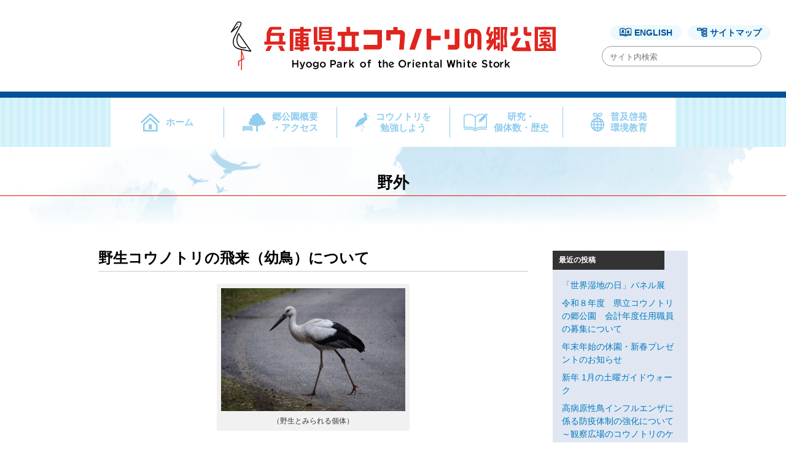

--- FILE ---
content_type: text/html; charset=UTF-8
request_url: https://satokouen.jp/posts_in_situ/3150.html
body_size: 89580
content:
<!DOCTYPE html>
<html lang="ja">
<head>
<meta charset="UTF-8">
<meta name="viewport" content="width=device-width,initial-scale=1.0,user-scalable=yes">
<meta property="og:image" content="/wp-content/themes/stork/img/logo.png">
<title>野生コウノトリの飛来（幼鳥）について | 兵庫県立コウノトリの郷公園</title>
<link rel="stylesheet" href="https://satokouen.jp/wpstkj/wp-content/themes/stork/style.css" type="text/css">
<meta name='robots' content='max-image-preview:large' />
	<style>img:is([sizes="auto" i], [sizes^="auto," i]) { contain-intrinsic-size: 3000px 1500px }</style>
	<link rel='dns-prefetch' href='//ajax.googleapis.com' />
<link rel='dns-prefetch' href='//cdnjs.cloudflare.com' />
<link rel='dns-prefetch' href='//use.fontawesome.com' />
<link rel="alternate" type="application/rss+xml" title="兵庫県立コウノトリの郷公園 &raquo; フィード" href="https://satokouen.jp/feed" />
<link rel="alternate" type="application/rss+xml" title="兵庫県立コウノトリの郷公園 &raquo; コメントフィード" href="https://satokouen.jp/comments/feed" />
<script type="text/javascript">
/* <![CDATA[ */
window._wpemojiSettings = {"baseUrl":"https:\/\/s.w.org\/images\/core\/emoji\/15.0.3\/72x72\/","ext":".png","svgUrl":"https:\/\/s.w.org\/images\/core\/emoji\/15.0.3\/svg\/","svgExt":".svg","source":{"concatemoji":"https:\/\/satokouen.jp\/wpstkj\/wp-includes\/js\/wp-emoji-release.min.js"}};
/*! This file is auto-generated */
!function(i,n){var o,s,e;function c(e){try{var t={supportTests:e,timestamp:(new Date).valueOf()};sessionStorage.setItem(o,JSON.stringify(t))}catch(e){}}function p(e,t,n){e.clearRect(0,0,e.canvas.width,e.canvas.height),e.fillText(t,0,0);var t=new Uint32Array(e.getImageData(0,0,e.canvas.width,e.canvas.height).data),r=(e.clearRect(0,0,e.canvas.width,e.canvas.height),e.fillText(n,0,0),new Uint32Array(e.getImageData(0,0,e.canvas.width,e.canvas.height).data));return t.every(function(e,t){return e===r[t]})}function u(e,t,n){switch(t){case"flag":return n(e,"\ud83c\udff3\ufe0f\u200d\u26a7\ufe0f","\ud83c\udff3\ufe0f\u200b\u26a7\ufe0f")?!1:!n(e,"\ud83c\uddfa\ud83c\uddf3","\ud83c\uddfa\u200b\ud83c\uddf3")&&!n(e,"\ud83c\udff4\udb40\udc67\udb40\udc62\udb40\udc65\udb40\udc6e\udb40\udc67\udb40\udc7f","\ud83c\udff4\u200b\udb40\udc67\u200b\udb40\udc62\u200b\udb40\udc65\u200b\udb40\udc6e\u200b\udb40\udc67\u200b\udb40\udc7f");case"emoji":return!n(e,"\ud83d\udc26\u200d\u2b1b","\ud83d\udc26\u200b\u2b1b")}return!1}function f(e,t,n){var r="undefined"!=typeof WorkerGlobalScope&&self instanceof WorkerGlobalScope?new OffscreenCanvas(300,150):i.createElement("canvas"),a=r.getContext("2d",{willReadFrequently:!0}),o=(a.textBaseline="top",a.font="600 32px Arial",{});return e.forEach(function(e){o[e]=t(a,e,n)}),o}function t(e){var t=i.createElement("script");t.src=e,t.defer=!0,i.head.appendChild(t)}"undefined"!=typeof Promise&&(o="wpEmojiSettingsSupports",s=["flag","emoji"],n.supports={everything:!0,everythingExceptFlag:!0},e=new Promise(function(e){i.addEventListener("DOMContentLoaded",e,{once:!0})}),new Promise(function(t){var n=function(){try{var e=JSON.parse(sessionStorage.getItem(o));if("object"==typeof e&&"number"==typeof e.timestamp&&(new Date).valueOf()<e.timestamp+604800&&"object"==typeof e.supportTests)return e.supportTests}catch(e){}return null}();if(!n){if("undefined"!=typeof Worker&&"undefined"!=typeof OffscreenCanvas&&"undefined"!=typeof URL&&URL.createObjectURL&&"undefined"!=typeof Blob)try{var e="postMessage("+f.toString()+"("+[JSON.stringify(s),u.toString(),p.toString()].join(",")+"));",r=new Blob([e],{type:"text/javascript"}),a=new Worker(URL.createObjectURL(r),{name:"wpTestEmojiSupports"});return void(a.onmessage=function(e){c(n=e.data),a.terminate(),t(n)})}catch(e){}c(n=f(s,u,p))}t(n)}).then(function(e){for(var t in e)n.supports[t]=e[t],n.supports.everything=n.supports.everything&&n.supports[t],"flag"!==t&&(n.supports.everythingExceptFlag=n.supports.everythingExceptFlag&&n.supports[t]);n.supports.everythingExceptFlag=n.supports.everythingExceptFlag&&!n.supports.flag,n.DOMReady=!1,n.readyCallback=function(){n.DOMReady=!0}}).then(function(){return e}).then(function(){var e;n.supports.everything||(n.readyCallback(),(e=n.source||{}).concatemoji?t(e.concatemoji):e.wpemoji&&e.twemoji&&(t(e.twemoji),t(e.wpemoji)))}))}((window,document),window._wpemojiSettings);
/* ]]> */
</script>
<style id='wp-emoji-styles-inline-css' type='text/css'>

	img.wp-smiley, img.emoji {
		display: inline !important;
		border: none !important;
		box-shadow: none !important;
		height: 1em !important;
		width: 1em !important;
		margin: 0 0.07em !important;
		vertical-align: -0.1em !important;
		background: none !important;
		padding: 0 !important;
	}
</style>
<link rel='stylesheet' id='wp-block-library-css' href='https://satokouen.jp/wpstkj/wp-includes/css/dist/block-library/style.min.css' type='text/css' media='all' />
<style id='classic-theme-styles-inline-css' type='text/css'>
/*! This file is auto-generated */
.wp-block-button__link{color:#fff;background-color:#32373c;border-radius:9999px;box-shadow:none;text-decoration:none;padding:calc(.667em + 2px) calc(1.333em + 2px);font-size:1.125em}.wp-block-file__button{background:#32373c;color:#fff;text-decoration:none}
</style>
<style id='global-styles-inline-css' type='text/css'>
:root{--wp--preset--aspect-ratio--square: 1;--wp--preset--aspect-ratio--4-3: 4/3;--wp--preset--aspect-ratio--3-4: 3/4;--wp--preset--aspect-ratio--3-2: 3/2;--wp--preset--aspect-ratio--2-3: 2/3;--wp--preset--aspect-ratio--16-9: 16/9;--wp--preset--aspect-ratio--9-16: 9/16;--wp--preset--color--black: #000000;--wp--preset--color--cyan-bluish-gray: #abb8c3;--wp--preset--color--white: #ffffff;--wp--preset--color--pale-pink: #f78da7;--wp--preset--color--vivid-red: #cf2e2e;--wp--preset--color--luminous-vivid-orange: #ff6900;--wp--preset--color--luminous-vivid-amber: #fcb900;--wp--preset--color--light-green-cyan: #7bdcb5;--wp--preset--color--vivid-green-cyan: #00d084;--wp--preset--color--pale-cyan-blue: #8ed1fc;--wp--preset--color--vivid-cyan-blue: #0693e3;--wp--preset--color--vivid-purple: #9b51e0;--wp--preset--gradient--vivid-cyan-blue-to-vivid-purple: linear-gradient(135deg,rgba(6,147,227,1) 0%,rgb(155,81,224) 100%);--wp--preset--gradient--light-green-cyan-to-vivid-green-cyan: linear-gradient(135deg,rgb(122,220,180) 0%,rgb(0,208,130) 100%);--wp--preset--gradient--luminous-vivid-amber-to-luminous-vivid-orange: linear-gradient(135deg,rgba(252,185,0,1) 0%,rgba(255,105,0,1) 100%);--wp--preset--gradient--luminous-vivid-orange-to-vivid-red: linear-gradient(135deg,rgba(255,105,0,1) 0%,rgb(207,46,46) 100%);--wp--preset--gradient--very-light-gray-to-cyan-bluish-gray: linear-gradient(135deg,rgb(238,238,238) 0%,rgb(169,184,195) 100%);--wp--preset--gradient--cool-to-warm-spectrum: linear-gradient(135deg,rgb(74,234,220) 0%,rgb(151,120,209) 20%,rgb(207,42,186) 40%,rgb(238,44,130) 60%,rgb(251,105,98) 80%,rgb(254,248,76) 100%);--wp--preset--gradient--blush-light-purple: linear-gradient(135deg,rgb(255,206,236) 0%,rgb(152,150,240) 100%);--wp--preset--gradient--blush-bordeaux: linear-gradient(135deg,rgb(254,205,165) 0%,rgb(254,45,45) 50%,rgb(107,0,62) 100%);--wp--preset--gradient--luminous-dusk: linear-gradient(135deg,rgb(255,203,112) 0%,rgb(199,81,192) 50%,rgb(65,88,208) 100%);--wp--preset--gradient--pale-ocean: linear-gradient(135deg,rgb(255,245,203) 0%,rgb(182,227,212) 50%,rgb(51,167,181) 100%);--wp--preset--gradient--electric-grass: linear-gradient(135deg,rgb(202,248,128) 0%,rgb(113,206,126) 100%);--wp--preset--gradient--midnight: linear-gradient(135deg,rgb(2,3,129) 0%,rgb(40,116,252) 100%);--wp--preset--font-size--small: 13px;--wp--preset--font-size--medium: 20px;--wp--preset--font-size--large: 36px;--wp--preset--font-size--x-large: 42px;--wp--preset--spacing--20: 0.44rem;--wp--preset--spacing--30: 0.67rem;--wp--preset--spacing--40: 1rem;--wp--preset--spacing--50: 1.5rem;--wp--preset--spacing--60: 2.25rem;--wp--preset--spacing--70: 3.38rem;--wp--preset--spacing--80: 5.06rem;--wp--preset--shadow--natural: 6px 6px 9px rgba(0, 0, 0, 0.2);--wp--preset--shadow--deep: 12px 12px 50px rgba(0, 0, 0, 0.4);--wp--preset--shadow--sharp: 6px 6px 0px rgba(0, 0, 0, 0.2);--wp--preset--shadow--outlined: 6px 6px 0px -3px rgba(255, 255, 255, 1), 6px 6px rgba(0, 0, 0, 1);--wp--preset--shadow--crisp: 6px 6px 0px rgba(0, 0, 0, 1);}:where(.is-layout-flex){gap: 0.5em;}:where(.is-layout-grid){gap: 0.5em;}body .is-layout-flex{display: flex;}.is-layout-flex{flex-wrap: wrap;align-items: center;}.is-layout-flex > :is(*, div){margin: 0;}body .is-layout-grid{display: grid;}.is-layout-grid > :is(*, div){margin: 0;}:where(.wp-block-columns.is-layout-flex){gap: 2em;}:where(.wp-block-columns.is-layout-grid){gap: 2em;}:where(.wp-block-post-template.is-layout-flex){gap: 1.25em;}:where(.wp-block-post-template.is-layout-grid){gap: 1.25em;}.has-black-color{color: var(--wp--preset--color--black) !important;}.has-cyan-bluish-gray-color{color: var(--wp--preset--color--cyan-bluish-gray) !important;}.has-white-color{color: var(--wp--preset--color--white) !important;}.has-pale-pink-color{color: var(--wp--preset--color--pale-pink) !important;}.has-vivid-red-color{color: var(--wp--preset--color--vivid-red) !important;}.has-luminous-vivid-orange-color{color: var(--wp--preset--color--luminous-vivid-orange) !important;}.has-luminous-vivid-amber-color{color: var(--wp--preset--color--luminous-vivid-amber) !important;}.has-light-green-cyan-color{color: var(--wp--preset--color--light-green-cyan) !important;}.has-vivid-green-cyan-color{color: var(--wp--preset--color--vivid-green-cyan) !important;}.has-pale-cyan-blue-color{color: var(--wp--preset--color--pale-cyan-blue) !important;}.has-vivid-cyan-blue-color{color: var(--wp--preset--color--vivid-cyan-blue) !important;}.has-vivid-purple-color{color: var(--wp--preset--color--vivid-purple) !important;}.has-black-background-color{background-color: var(--wp--preset--color--black) !important;}.has-cyan-bluish-gray-background-color{background-color: var(--wp--preset--color--cyan-bluish-gray) !important;}.has-white-background-color{background-color: var(--wp--preset--color--white) !important;}.has-pale-pink-background-color{background-color: var(--wp--preset--color--pale-pink) !important;}.has-vivid-red-background-color{background-color: var(--wp--preset--color--vivid-red) !important;}.has-luminous-vivid-orange-background-color{background-color: var(--wp--preset--color--luminous-vivid-orange) !important;}.has-luminous-vivid-amber-background-color{background-color: var(--wp--preset--color--luminous-vivid-amber) !important;}.has-light-green-cyan-background-color{background-color: var(--wp--preset--color--light-green-cyan) !important;}.has-vivid-green-cyan-background-color{background-color: var(--wp--preset--color--vivid-green-cyan) !important;}.has-pale-cyan-blue-background-color{background-color: var(--wp--preset--color--pale-cyan-blue) !important;}.has-vivid-cyan-blue-background-color{background-color: var(--wp--preset--color--vivid-cyan-blue) !important;}.has-vivid-purple-background-color{background-color: var(--wp--preset--color--vivid-purple) !important;}.has-black-border-color{border-color: var(--wp--preset--color--black) !important;}.has-cyan-bluish-gray-border-color{border-color: var(--wp--preset--color--cyan-bluish-gray) !important;}.has-white-border-color{border-color: var(--wp--preset--color--white) !important;}.has-pale-pink-border-color{border-color: var(--wp--preset--color--pale-pink) !important;}.has-vivid-red-border-color{border-color: var(--wp--preset--color--vivid-red) !important;}.has-luminous-vivid-orange-border-color{border-color: var(--wp--preset--color--luminous-vivid-orange) !important;}.has-luminous-vivid-amber-border-color{border-color: var(--wp--preset--color--luminous-vivid-amber) !important;}.has-light-green-cyan-border-color{border-color: var(--wp--preset--color--light-green-cyan) !important;}.has-vivid-green-cyan-border-color{border-color: var(--wp--preset--color--vivid-green-cyan) !important;}.has-pale-cyan-blue-border-color{border-color: var(--wp--preset--color--pale-cyan-blue) !important;}.has-vivid-cyan-blue-border-color{border-color: var(--wp--preset--color--vivid-cyan-blue) !important;}.has-vivid-purple-border-color{border-color: var(--wp--preset--color--vivid-purple) !important;}.has-vivid-cyan-blue-to-vivid-purple-gradient-background{background: var(--wp--preset--gradient--vivid-cyan-blue-to-vivid-purple) !important;}.has-light-green-cyan-to-vivid-green-cyan-gradient-background{background: var(--wp--preset--gradient--light-green-cyan-to-vivid-green-cyan) !important;}.has-luminous-vivid-amber-to-luminous-vivid-orange-gradient-background{background: var(--wp--preset--gradient--luminous-vivid-amber-to-luminous-vivid-orange) !important;}.has-luminous-vivid-orange-to-vivid-red-gradient-background{background: var(--wp--preset--gradient--luminous-vivid-orange-to-vivid-red) !important;}.has-very-light-gray-to-cyan-bluish-gray-gradient-background{background: var(--wp--preset--gradient--very-light-gray-to-cyan-bluish-gray) !important;}.has-cool-to-warm-spectrum-gradient-background{background: var(--wp--preset--gradient--cool-to-warm-spectrum) !important;}.has-blush-light-purple-gradient-background{background: var(--wp--preset--gradient--blush-light-purple) !important;}.has-blush-bordeaux-gradient-background{background: var(--wp--preset--gradient--blush-bordeaux) !important;}.has-luminous-dusk-gradient-background{background: var(--wp--preset--gradient--luminous-dusk) !important;}.has-pale-ocean-gradient-background{background: var(--wp--preset--gradient--pale-ocean) !important;}.has-electric-grass-gradient-background{background: var(--wp--preset--gradient--electric-grass) !important;}.has-midnight-gradient-background{background: var(--wp--preset--gradient--midnight) !important;}.has-small-font-size{font-size: var(--wp--preset--font-size--small) !important;}.has-medium-font-size{font-size: var(--wp--preset--font-size--medium) !important;}.has-large-font-size{font-size: var(--wp--preset--font-size--large) !important;}.has-x-large-font-size{font-size: var(--wp--preset--font-size--x-large) !important;}
:where(.wp-block-post-template.is-layout-flex){gap: 1.25em;}:where(.wp-block-post-template.is-layout-grid){gap: 1.25em;}
:where(.wp-block-columns.is-layout-flex){gap: 2em;}:where(.wp-block-columns.is-layout-grid){gap: 2em;}
:root :where(.wp-block-pullquote){font-size: 1.5em;line-height: 1.6;}
</style>
<link rel='stylesheet' id='jquery-css' href='https://satokouen.jp/wpstkj/wp-content/themes/stork/common/jquery-ui.min.css' type='text/css' media='all' />
<link rel='stylesheet' id='fontawesome-css' href='https://use.fontawesome.com/releases/v5.12.1/css/all.css' type='text/css' media='all' />
<link rel='stylesheet' id='swiper-css' href='https://satokouen.jp/wpstkj/wp-content/themes/stork/swiper.min.css' type='text/css' media='all' />
<link rel='stylesheet' id='custom-css' href='https://satokouen.jp/wpstkj/wp-content/themes/stork/style-custom.css' type='text/css' media='all' />
<link rel='stylesheet' id='bellows-css' href='https://satokouen.jp/wpstkj/wp-content/plugins/bellows-accordion-menu/assets/css/bellows.min.css' type='text/css' media='all' />
<link rel='stylesheet' id='bellows-font-awesome-css' href='https://satokouen.jp/wpstkj/wp-content/plugins/bellows-accordion-menu/assets/css/fontawesome/css/font-awesome.min.css' type='text/css' media='all' />
<link rel='stylesheet' id='bellows-blue-material-css' href='https://satokouen.jp/wpstkj/wp-content/plugins/bellows-accordion-menu/assets/css/skins/blue-material.css' type='text/css' media='all' />
<script type="text/javascript" src="https://ajax.googleapis.com/ajax/libs/jquery/1.11.3/jquery.min.js" id="jquery-js"></script>
<script type="text/javascript" src="https://cdnjs.cloudflare.com/ajax/libs/jquery-easing/1.4.1/jquery.easing.min.js" id="easing-js"></script>
<script type="text/javascript" src="https://satokouen.jp/wpstkj/wp-content/themes/stork/js/infiniteslidev2.min.js" id="infiniteslidev2-js"></script>
<script type="text/javascript" src="https://satokouen.jp/wpstkj/wp-content/themes/stork/js/jquery.pause.min.js" id="pause-js"></script>
<script type="text/javascript" src="https://satokouen.jp/wpstkj/wp-content/themes/stork/js/jquery.fatNav.min.js" id="fatnav-js"></script>
<script type="text/javascript" src="https://satokouen.jp/wpstkj/wp-content/themes/stork/js/swiper.min.js" id="swiper-js"></script>
<link rel="https://api.w.org/" href="https://satokouen.jp/wp-json/" /><link rel="alternate" title="JSON" type="application/json" href="https://satokouen.jp/wp-json/wp/v2/posts/3150" /><link rel="EditURI" type="application/rsd+xml" title="RSD" href="https://satokouen.jp/wpstkj/xmlrpc.php?rsd" />
<link rel="canonical" href="https://satokouen.jp/posts_in_situ/3150.html" />
<link rel='shortlink' href='https://satokouen.jp/?p=3150' />
<link rel="alternate" title="oEmbed (JSON)" type="application/json+oembed" href="https://satokouen.jp/wp-json/oembed/1.0/embed?url=https%3A%2F%2Fsatokouen.jp%2Fposts_in_situ%2F3150.html" />
<link rel="alternate" title="oEmbed (XML)" type="text/xml+oembed" href="https://satokouen.jp/wp-json/oembed/1.0/embed?url=https%3A%2F%2Fsatokouen.jp%2Fposts_in_situ%2F3150.html&#038;format=xml" />
<style id="bellows-custom-generated-css">
/* Status: Loaded from Transient */

</style></head>
<body class="post-template-default single single-post postid-3150 single-format-standard">
<header class="sp pc-none">
	<div class="icon-upper">
                <div class="logo"><a href="https://satokouen.jp/"><img src="https://satokouen.jp/wpstkj/wp-content/themes/stork/img/logo.png" alt="兵庫県立コウノトリの郷公園"></a></div>
        	</div>
	<div class="icon-btm">
		<p class="btm-l"><a href="http://www.u-hyogo.ac.jp/rrm/" target="_blank"><img src="https://satokouen.jp/wpstkj/wp-content/themes/stork/img/campus-logo.png" alt="公立大学法人 兵庫県立大学大学院大学院　地域資源マネジメント研究科"></a></p>
		<div class="lang">
			<ul>
				<li><a href="https://satokouen.jp/">JP/</a></li>
				<li><a href="https://satokouen.jp/en">EN</a></li>
			</ul>
			<div class="header__search">
				<a href="#" class="search-btn" id="js-search-btn"><i class="fa fa-search"></i></a>
				<div class="search-box">
					<form method="get" class="search_container" action="https://satokouen.jp/" >
	<input name="s" type="text" size="25" placeholder="サイト内検索">
</form>
		
				</div>
			</div>

		</div>
	</div>
</header>
<div id="header" class="second">
    <div class="h_top">
                <div class="logo"><a href="https://satokouen.jp/"><img src="https://satokouen.jp/wpstkj/wp-content/themes/stork/img/logo_r.svg" alt="兵庫県立コウノトリの郷公園"></a></div>
                <div class="h_lang">
            <a href="https://satokouen.jp/en" class="en">ENGLISH</a><a href="https://satokouen.jp/site_map" class="sitemap">サイトマップ</a>
            <div class="g_search">
		<form method="get" class="search_container" action="https://satokouen.jp/" >
	<input name="s" type="text" size="25" placeholder="サイト内検索">
</form>
		
            </div>
        </div>
    </div>
    <nav id="gnav">
        <ul class="gnav_li">
            <li class="home"><a href="https://satokouen.jp/">ホーム</a></li>
            <li id="menu-item-15072" class="access menu-item menu-item-type-post_type menu-item-object-page menu-item-has-children menu-item-15072"><a href="https://satokouen.jp/access_info">郷公園概要<br>・アクセス</a>
<ul class="sub-menu">
	<li id="menu-item-15073" class="menu-item menu-item-type-post_type menu-item-object-page menu-item-15073"><a href="https://satokouen.jp/access/opening_days_hours">開園時間・休園日</a></li>
	<li id="menu-item-15075" class="menu-item menu-item-type-post_type menu-item-object-page menu-item-15075"><a href="https://satokouen.jp/access/park_map">園内マップ</a></li>
	<li id="menu-item-15077" class="menu-item menu-item-type-custom menu-item-object-custom menu-item-15077"><a href="/access_info#acs_info_zone">見どころ紹介</a></li>
	<li id="menu-item-15078" class="menu-item menu-item-type-post_type menu-item-object-page menu-item-15078"><a href="https://satokouen.jp/access/barrier_free_info">バリアフリー情報</a></li>
	<li id="menu-item-15218" class="menu-item menu-item-type-post_type menu-item-object-page menu-item-15218"><a href="https://satokouen.jp/access/%e5%8b%95%e7%94%bb%e3%80%8e%e3%81%8a%e3%81%86%e3%81%a1%e3%81%a7%e9%83%b7%e5%85%ac%e5%9c%92%e3%80%8f">動画『おうちで郷公園』</a></li>
	<li id="menu-item-15252" class="menu-item menu-item-type-post_type menu-item-object-page menu-item-15252"><a href="https://satokouen.jp/greet">園長からのごあいさつ</a></li>
</ul>
</li>
<li id="menu-item-15079" class="konotori menu-item menu-item-type-post_type menu-item-object-page menu-item-has-children menu-item-15079"><a href="https://satokouen.jp/study_top">コウノトリを<br>勉強しよう</a>
<ul class="sub-menu">
	<li id="menu-item-15080" class="menu-item menu-item-type-post_type menu-item-object-page menu-item-15080"><a href="https://satokouen.jp/study_top/study_01">コウノトリってどんな鳥？</a></li>
	<li id="menu-item-15081" class="menu-item menu-item-type-post_type menu-item-object-page menu-item-15081"><a href="https://satokouen.jp/study_top/study_02">どんな体をしている？</a></li>
	<li id="menu-item-15082" class="menu-item menu-item-type-post_type menu-item-object-page menu-item-15082"><a href="https://satokouen.jp/study_top/study_03">どんなふうに飛ぶ？</a></li>
	<li id="menu-item-15083" class="menu-item menu-item-type-post_type menu-item-object-page menu-item-15083"><a href="https://satokouen.jp/study_top/study_04">どうやってお話しする？</a></li>
	<li id="menu-item-15084" class="menu-item menu-item-type-post_type menu-item-object-page menu-item-15084"><a href="https://satokouen.jp/study_top/study_05">足になにをつけている？</a></li>
	<li id="menu-item-15085" class="menu-item menu-item-type-post_type menu-item-object-page menu-item-15085"><a href="https://satokouen.jp/study_top/study_06">どうやって子育てする？</a></li>
	<li id="menu-item-15086" class="menu-item menu-item-type-post_type menu-item-object-page menu-item-15086"><a href="https://satokouen.jp/study_top/study_07">なにを食べる？</a></li>
	<li id="menu-item-15089" class="menu-item menu-item-type-post_type menu-item-object-page menu-item-15089"><a href="https://satokouen.jp/study_top/study_08">どうやってエサをとる？</a></li>
	<li id="menu-item-15090" class="menu-item menu-item-type-post_type menu-item-object-page menu-item-15090"><a href="https://satokouen.jp/study_top/study_09">タンチョウとの違いは？</a></li>
	<li id="menu-item-15087" class="menu-item menu-item-type-post_type menu-item-object-page menu-item-15087"><a href="https://satokouen.jp/study_top/study_10">どうして絶滅した？</a></li>
	<li id="menu-item-15091" class="menu-item menu-item-type-post_type menu-item-object-page menu-item-15091"><a href="https://satokouen.jp/study_top/study_11">保護活動の始まりって？</a></li>
	<li id="menu-item-15092" class="menu-item menu-item-type-post_type menu-item-object-page menu-item-15092"><a href="https://satokouen.jp/study_top/study_12">どうやって復活させた？</a></li>
	<li id="menu-item-15093" class="menu-item menu-item-type-post_type menu-item-object-page menu-item-15093"><a href="https://satokouen.jp/study_top/study_13">どんなふうに増えてきた？</a></li>
	<li id="menu-item-15094" class="menu-item menu-item-type-post_type menu-item-object-page menu-item-15094"><a href="https://satokouen.jp/study_top/study_14">どんな環境が必要？</a></li>
	<li id="menu-item-15088" class="menu-item menu-item-type-post_type menu-item-object-page menu-item-15088"><a href="https://satokouen.jp/study_top/study_15">世界に何羽いる？</a></li>
	<li id="menu-item-15095" class="menu-item menu-item-type-post_type menu-item-object-page menu-item-15095"><a href="https://satokouen.jp/study_top/study_16">コウノトリの郷公園とは？</a></li>
	<li id="menu-item-15096" class="menu-item menu-item-type-post_type menu-item-object-page menu-item-15096"><a href="https://satokouen.jp/study_top/study_17">豊岡以外ではどこにいる？</a></li>
	<li id="menu-item-15097" class="menu-item menu-item-type-post_type menu-item-object-page menu-item-15097"><a href="https://satokouen.jp/study_top/study_18">外国に飛んでいっている？</a></li>
	<li id="menu-item-15098" class="menu-item menu-item-type-post_type menu-item-object-page menu-item-15098"><a href="https://satokouen.jp/study_top/study_19">どうやって飼育している？</a></li>
	<li id="menu-item-15099" class="menu-item menu-item-type-post_type menu-item-object-page menu-item-15099"><a href="https://satokouen.jp/study_top/study_20">飼育員のしごとって？</a></li>
</ul>
</li>
<li id="menu-item-15100" class="data menu-item menu-item-type-custom menu-item-object-custom menu-item-has-children menu-item-15100"><a href="#">研究・<br>個体数・歴史</a>
<ul class="sub-menu">
	<li id="menu-item-15101" class="menu-item menu-item-type-post_type menu-item-object-page menu-item-15101"><a href="https://satokouen.jp/reintroduction/signific_reintr">野生復帰の意義</a></li>
	<li id="menu-item-15102" class="menu-item menu-item-type-post_type menu-item-object-page menu-item-15102"><a href="https://satokouen.jp/reintroduction/chronol">保護増殖と野生復帰の歴史</a></li>
	<li id="menu-item-15103" class="menu-item menu-item-type-post_type menu-item-object-page menu-item-15103"><a href="https://satokouen.jp/reintroduction/grand_design">グランドデザイン</a></li>
	<li id="menu-item-15104" class="menu-item menu-item-type-post_type menu-item-object-page menu-item-has-children menu-item-15104"><a href="https://satokouen.jp/in_situ">野外コウノトリ</a>
	<ul class="sub-menu">
		<li id="menu-item-15105" class="menu-item menu-item-type-post_type menu-item-object-page menu-item-15105"><a href="https://satokouen.jp/in_situ/in_situ_ows_num">野外個体数</a></li>
		<li id="menu-item-15106" class="menu-item menu-item-type-post_type menu-item-object-page menu-item-15106"><a href="https://satokouen.jp/in_situ/%e5%85%a8%e5%9b%bd%e3%81%ae%e7%b9%81%e6%ae%96%e7%8a%b6%e6%b3%81">県外の繁殖状況</a></li>
		<li id="menu-item-15107" class="menu-item menu-item-type-post_type menu-item-object-page menu-item-15107"><a href="https://satokouen.jp/in_situ/%e7%9c%8c%e5%86%85%e3%81%ae%e7%b9%81%e6%ae%96%e7%8a%b6%e6%b3%81">兵庫県内の野外繁殖情報</a></li>
		<li id="menu-item-15108" class="menu-item menu-item-type-post_type menu-item-object-page menu-item-15108"><a href="https://satokouen.jp/in_situ/release_history">リリースの方法と履歴</a></li>
		<li id="menu-item-15109" class="menu-item menu-item-type-post_type menu-item-object-page menu-item-15109"><a href="https://satokouen.jp/in_situ/ind_identif">足環カタログ</a></li>
		<li id="menu-item-15110" class="menu-item menu-item-type-post_type menu-item-object-page menu-item-15110"><a href="https://satokouen.jp/in_situ/live_streaming">祥雲寺巣塔【ライブ映像】</a></li>
	</ul>
</li>
	<li id="menu-item-15111" class="menu-item menu-item-type-post_type menu-item-object-page menu-item-has-children menu-item-15111"><a href="https://satokouen.jp/ex_situ">飼育コウノトリ</a>
	<ul class="sub-menu">
		<li id="menu-item-15112" class="menu-item menu-item-type-post_type menu-item-object-page menu-item-15112"><a href="https://satokouen.jp/ex_situ/captive_ows_num">飼育個体数</a></li>
	</ul>
</li>
	<li id="menu-item-15113" class="menu-item menu-item-type-post_type menu-item-object-page menu-item-has-children menu-item-15113"><a href="https://satokouen.jp/research">研究</a>
	<ul class="sub-menu">
		<li id="menu-item-15114" class="menu-item menu-item-type-post_type menu-item-object-page menu-item-15114"><a href="https://satokouen.jp/research/journal">学術雑誌「野生復帰」</a></li>
		<li id="menu-item-15115" class="menu-item menu-item-type-post_type menu-item-object-page menu-item-15115"><a href="https://satokouen.jp/research/education">大学院</a></li>
		<li id="menu-item-15116" class="menu-item menu-item-type-post_type menu-item-object-page menu-item-15116"><a href="https://satokouen.jp/research/open_campus">オープンキャンパス</a></li>
	</ul>
</li>
	<li id="menu-item-15203" class="menu-item menu-item-type-post_type menu-item-object-page menu-item-15203"><a href="https://satokouen.jp/staff">スタッフ</a></li>
	<li id="menu-item-16888" class="menu-item menu-item-type-post_type menu-item-object-page menu-item-16888"><a href="https://satokouen.jp/%e4%ba%ba%e5%b7%a5%e5%b7%a3%e5%a1%94%e3%82%92%e8%a8%ad%e7%bd%ae%e3%81%99%e3%82%8b%e5%a0%b4%e5%90%88%e3%81%ae%e6%8c%87%e9%87%9d%ef%bc%88%e5%85%b5%e5%ba%ab%e7%9c%8c%e5%86%85%ef%bc%89">人工巣塔を設置する場合の指針（兵庫県内）</a></li>
</ul>
</li>
<li id="menu-item-15119" class="enviroment menu-item menu-item-type-post_type menu-item-object-page menu-item-has-children menu-item-15119"><a href="https://satokouen.jp/env_edu">普及啓発<br>環境教育</a>
<ul class="sub-menu">
	<li id="menu-item-15120" class="menu-item menu-item-type-post_type menu-item-object-page menu-item-15120"><a href="https://satokouen.jp/env_edu/program">環境学習プログラム</a></li>
	<li id="menu-item-15121" class="menu-item menu-item-type-post_type menu-item-object-page menu-item-has-children menu-item-15121"><a href="https://satokouen.jp/env_edu/news_letter">キコニアレター</a>
	<ul class="sub-menu">
		<li id="menu-item-15122" class="menu-item menu-item-type-post_type menu-item-object-page menu-item-15122"><a href="https://satokouen.jp/env_edu/news_letter/news_letter_kounotori">コウノトリ通信（バックナンバー）</a></li>
		<li id="menu-item-15123" class="menu-item menu-item-type-post_type menu-item-object-page menu-item-15123"><a href="https://satokouen.jp/env_edu/news_letter/news_letter_ikimono">いきもの通信（バックナンバー）</a></li>
	</ul>
</li>
	<li id="menu-item-15124" class="menu-item menu-item-type-post_type menu-item-object-page menu-item-15124"><a href="https://satokouen.jp/env_edu/pref_taxid">兵庫県庁のはく製</a></li>
	<li id="menu-item-15118" class="menu-item menu-item-type-post_type menu-item-object-page menu-item-15118"><a href="https://satokouen.jp/in_situ/ows_fly_breed">コウノトリ飛来・繁殖時の対応パンフレット</a></li>
	<li id="menu-item-15117" class="menu-item menu-item-type-post_type menu-item-object-page menu-item-15117"><a href="https://satokouen.jp/reintroduction/furusato_tax">ふるさとひょうご寄附金</a></li>
</ul>
</li>
        </ul>
    </nav>
</div>
<!--/#header-->


<div id="wrap">
	<div id="content">

	
        <div class="second_head">
            <h1 class="head1">野外</h1>
        </div>
			
		<div class="main-cont clearfix">
			<div class="inner-main">

		<div id="post-3150" class="post-3150 post type-post status-publish format-standard hentry category-posts_in_situ">

				<div class="post-title">野生コウノトリの飛来（幼鳥）について</div>
				<div id="attachment_3149" style="width: 310px" class="wp-caption aligncenter"><img fetchpriority="high" decoding="async" aria-describedby="caption-attachment-3149" class="size-medium wp-image-3149" src="https://satokouen.jp/wpstkj/wp-content/uploads/2016/12/42432867ede91866f7dce221db75fe0c-300x200.jpg" alt="（野生とみられる個体）" width="300" height="200" srcset="https://satokouen.jp/wpstkj/wp-content/uploads/2016/12/42432867ede91866f7dce221db75fe0c-300x200.jpg 300w, https://satokouen.jp/wpstkj/wp-content/uploads/2016/12/42432867ede91866f7dce221db75fe0c-225x150.jpg 225w, https://satokouen.jp/wpstkj/wp-content/uploads/2016/12/42432867ede91866f7dce221db75fe0c-723x482.jpg 723w, https://satokouen.jp/wpstkj/wp-content/uploads/2016/12/42432867ede91866f7dce221db75fe0c.jpg 1280w" sizes="(max-width: 300px) 100vw, 300px" /><p id="caption-attachment-3149" class="wp-caption-text">（野生とみられる個体）</p></div>
<p>野生コウノトリと推定される個体（幼鳥）が県立コウノトリの郷公園内に飛来したことを、郷公園飼育員が確認しました。<em>郷公園内で野生コウノトリを確認したのはハチゴロウ、エヒメに続き3例目（10年ぶり）のこと</em>です。</p>
<ol>
<li>確認日時：2016年12月19日（月）　15時</li>
<li>確認場所：県立コウノトリの郷公園　個体ケージ１</li>
<li>発見者：県立コウノトリの郷公園　飼育員</li>
<li>発見時及びその後の状況<br />
2016年12月19日（月）　15時　飼育員が個体ケージ1の近くに降り立っている当該個体を確認<br />
15時25分　個体ケージ１から飛び立つ<br />
15時30分　郷公園公開ケージにいることを確認<br />
研究員により野生個体推定に関する確認作業<br />
2016年12月20日（火）11時　郷公園内にいることを確認</li>
<li>当該個体について<br />
・2016年生まれの幼鳥であると推定される<br />
・2016年度に巣立った但馬盆地由来、福井・野田市由来の個体は、すべて足環がつけられており、個体識別が可能なことから、当該個体は大陸由来であると推定される<br />
郷公園では巣立ちから１年未満の個体を「幼鳥」としています</li>
<li>推定の根拠
<ul>
<li>足環がついていないこと</li>
<li>幼鳥の特徴である足全体がくすんだ赤色をしていること</li>
<li>中雨覆の一部の羽の色が黒く、幼鳥としての特徴を示していること</li>
</ul>
</li>
<li>これまでの郷公園内での野生個体の飛来について<br />
2002年8月5日　ハチゴロウ♂　（2007年に死亡を確認）<br />
2006年5月1日　エヒメ♀</li>
<li>郷公園からのお願い
<ul>
<li>静かに見守りましょう<br />
コウノトリを驚かせないように優しく静かに見守りましょう。コウノトリの観察・撮影等は、コウノトリが遠ざかったり、飛び立ったりしないように150m以上（自動車の中からでは100m以上）離れて行いましょう。</li>
<li>野外のコウノトリの餌を与えるのはやめましょう。<br />
野外で生活するようになったコウノトリは、野生生物、無主物であり、人間は彼らと一定の距離を保つ必要があります。野生復帰の目標である、コウノトリが野外で自活し、真の（存続可能な）野生個体群を確立させるために給餌は行わないようにしましょう。</li>
<li>地域に迷惑をかけないようにしましょう。<br />
コウノトリは集落周辺の水田、草地、河川、水路などで餌をとり、巣塔や大木等に巣を作ります。観察するときは、無断で私有地や農地に入らないようにしましょう。また、農道や林道に駐車して通行の妨げにならないようにしましょう。<br />
(郷公園作成　コウノトリ飛来時のパンフレットより）</li>
</ul>
</li>
</ol>
								<div class="postmetadata"><span class="updated">作成日: 2016年12月21日</span> | <a href="https://satokouen.jp/posts_in_situ" rel="category tag">野外</a></div>
		
		



				<div class="navigation">
					<div class="alignleft"><a href="https://satokouen.jp/posts_in_situ/2324.html" rel="prev">前のページ</a></div>
					<div class="alignright"><a href="https://satokouen.jp/posts_announce/3429.html" rel="next">次のページ</a></div>
				</div>
			</div>
		</div>

		<div id="side">
		
		<div id="recent-posts-2" class="sideWidget">
		<p class="widgetTitle">最近の投稿</p>
		<ul>
											<li>
					<a href="https://satokouen.jp/posts_announce/17929.html">「世界湿地の日」パネル展</a>
									</li>
											<li>
					<a href="https://satokouen.jp/posts_announce/17916.html">令和８年度　県立コウノトリの郷公園　会計年度任用職員の募集について</a>
									</li>
											<li>
					<a href="https://satokouen.jp/posts_announce/17920.html">年末年始の休園・新春プレゼントのお知らせ</a>
									</li>
											<li>
					<a href="https://satokouen.jp/posts_announce/17893.html">新年 1月の土曜ガイドウォーク</a>
									</li>
											<li>
					<a href="https://satokouen.jp/posts_announce/17880.html">高病原性鳥インフルエンザに係る防疫体制の強化について ～観察広場のコウノトリのケージ収容展示～</a>
									</li>
					</ul>

		</div><div id="archives-2" class="sideWidget"><p class="widgetTitle">アーカイブ</p>
			<ul>
					<li><a href='https://satokouen.jp/date/2026/01'>2026年1月</a></li>
	<li><a href='https://satokouen.jp/date/2025/12'>2025年12月</a></li>
	<li><a href='https://satokouen.jp/date/2025/11'>2025年11月</a></li>
	<li><a href='https://satokouen.jp/date/2025/10'>2025年10月</a></li>
	<li><a href='https://satokouen.jp/date/2025/09'>2025年9月</a></li>
	<li><a href='https://satokouen.jp/date/2025/08'>2025年8月</a></li>
	<li><a href='https://satokouen.jp/date/2025/07'>2025年7月</a></li>
	<li><a href='https://satokouen.jp/date/2025/06'>2025年6月</a></li>
	<li><a href='https://satokouen.jp/date/2025/05'>2025年5月</a></li>
	<li><a href='https://satokouen.jp/date/2025/04'>2025年4月</a></li>
	<li><a href='https://satokouen.jp/date/2025/03'>2025年3月</a></li>
	<li><a href='https://satokouen.jp/date/2025/02'>2025年2月</a></li>
	<li><a href='https://satokouen.jp/date/2025/01'>2025年1月</a></li>
	<li><a href='https://satokouen.jp/date/2024/12'>2024年12月</a></li>
	<li><a href='https://satokouen.jp/date/2024/11'>2024年11月</a></li>
	<li><a href='https://satokouen.jp/date/2024/10'>2024年10月</a></li>
	<li><a href='https://satokouen.jp/date/2024/09'>2024年9月</a></li>
	<li><a href='https://satokouen.jp/date/2024/08'>2024年8月</a></li>
	<li><a href='https://satokouen.jp/date/2024/07'>2024年7月</a></li>
	<li><a href='https://satokouen.jp/date/2024/06'>2024年6月</a></li>
	<li><a href='https://satokouen.jp/date/2024/05'>2024年5月</a></li>
	<li><a href='https://satokouen.jp/date/2024/04'>2024年4月</a></li>
	<li><a href='https://satokouen.jp/date/2024/03'>2024年3月</a></li>
	<li><a href='https://satokouen.jp/date/2024/02'>2024年2月</a></li>
	<li><a href='https://satokouen.jp/date/2024/01'>2024年1月</a></li>
	<li><a href='https://satokouen.jp/date/2023/12'>2023年12月</a></li>
	<li><a href='https://satokouen.jp/date/2023/11'>2023年11月</a></li>
	<li><a href='https://satokouen.jp/date/2023/10'>2023年10月</a></li>
	<li><a href='https://satokouen.jp/date/2023/09'>2023年9月</a></li>
	<li><a href='https://satokouen.jp/date/2023/08'>2023年8月</a></li>
	<li><a href='https://satokouen.jp/date/2023/07'>2023年7月</a></li>
	<li><a href='https://satokouen.jp/date/2023/06'>2023年6月</a></li>
	<li><a href='https://satokouen.jp/date/2023/05'>2023年5月</a></li>
	<li><a href='https://satokouen.jp/date/2023/04'>2023年4月</a></li>
	<li><a href='https://satokouen.jp/date/2023/03'>2023年3月</a></li>
	<li><a href='https://satokouen.jp/date/2023/02'>2023年2月</a></li>
	<li><a href='https://satokouen.jp/date/2023/01'>2023年1月</a></li>
	<li><a href='https://satokouen.jp/date/2022/12'>2022年12月</a></li>
	<li><a href='https://satokouen.jp/date/2022/11'>2022年11月</a></li>
	<li><a href='https://satokouen.jp/date/2022/10'>2022年10月</a></li>
	<li><a href='https://satokouen.jp/date/2022/09'>2022年9月</a></li>
	<li><a href='https://satokouen.jp/date/2022/08'>2022年8月</a></li>
	<li><a href='https://satokouen.jp/date/2022/07'>2022年7月</a></li>
	<li><a href='https://satokouen.jp/date/2022/06'>2022年6月</a></li>
	<li><a href='https://satokouen.jp/date/2022/05'>2022年5月</a></li>
	<li><a href='https://satokouen.jp/date/2022/04'>2022年4月</a></li>
	<li><a href='https://satokouen.jp/date/2022/03'>2022年3月</a></li>
	<li><a href='https://satokouen.jp/date/2022/02'>2022年2月</a></li>
	<li><a href='https://satokouen.jp/date/2022/01'>2022年1月</a></li>
	<li><a href='https://satokouen.jp/date/2021/12'>2021年12月</a></li>
	<li><a href='https://satokouen.jp/date/2021/11'>2021年11月</a></li>
	<li><a href='https://satokouen.jp/date/2021/10'>2021年10月</a></li>
	<li><a href='https://satokouen.jp/date/2021/09'>2021年9月</a></li>
	<li><a href='https://satokouen.jp/date/2021/08'>2021年8月</a></li>
	<li><a href='https://satokouen.jp/date/2021/07'>2021年7月</a></li>
	<li><a href='https://satokouen.jp/date/2021/06'>2021年6月</a></li>
	<li><a href='https://satokouen.jp/date/2021/05'>2021年5月</a></li>
	<li><a href='https://satokouen.jp/date/2021/04'>2021年4月</a></li>
	<li><a href='https://satokouen.jp/date/2021/03'>2021年3月</a></li>
	<li><a href='https://satokouen.jp/date/2021/02'>2021年2月</a></li>
	<li><a href='https://satokouen.jp/date/2021/01'>2021年1月</a></li>
	<li><a href='https://satokouen.jp/date/2020/12'>2020年12月</a></li>
	<li><a href='https://satokouen.jp/date/2020/11'>2020年11月</a></li>
	<li><a href='https://satokouen.jp/date/2020/10'>2020年10月</a></li>
	<li><a href='https://satokouen.jp/date/2020/09'>2020年9月</a></li>
	<li><a href='https://satokouen.jp/date/2020/08'>2020年8月</a></li>
	<li><a href='https://satokouen.jp/date/2020/07'>2020年7月</a></li>
	<li><a href='https://satokouen.jp/date/2020/06'>2020年6月</a></li>
	<li><a href='https://satokouen.jp/date/2020/05'>2020年5月</a></li>
	<li><a href='https://satokouen.jp/date/2020/04'>2020年4月</a></li>
	<li><a href='https://satokouen.jp/date/2020/03'>2020年3月</a></li>
	<li><a href='https://satokouen.jp/date/2020/02'>2020年2月</a></li>
	<li><a href='https://satokouen.jp/date/2020/01'>2020年1月</a></li>
	<li><a href='https://satokouen.jp/date/2019/12'>2019年12月</a></li>
	<li><a href='https://satokouen.jp/date/2019/11'>2019年11月</a></li>
	<li><a href='https://satokouen.jp/date/2019/10'>2019年10月</a></li>
	<li><a href='https://satokouen.jp/date/2019/09'>2019年9月</a></li>
	<li><a href='https://satokouen.jp/date/2019/08'>2019年8月</a></li>
	<li><a href='https://satokouen.jp/date/2019/07'>2019年7月</a></li>
	<li><a href='https://satokouen.jp/date/2019/06'>2019年6月</a></li>
	<li><a href='https://satokouen.jp/date/2019/05'>2019年5月</a></li>
	<li><a href='https://satokouen.jp/date/2019/04'>2019年4月</a></li>
	<li><a href='https://satokouen.jp/date/2019/03'>2019年3月</a></li>
	<li><a href='https://satokouen.jp/date/2019/02'>2019年2月</a></li>
	<li><a href='https://satokouen.jp/date/2019/01'>2019年1月</a></li>
	<li><a href='https://satokouen.jp/date/2018/12'>2018年12月</a></li>
	<li><a href='https://satokouen.jp/date/2018/11'>2018年11月</a></li>
	<li><a href='https://satokouen.jp/date/2018/10'>2018年10月</a></li>
	<li><a href='https://satokouen.jp/date/2018/09'>2018年9月</a></li>
	<li><a href='https://satokouen.jp/date/2018/08'>2018年8月</a></li>
	<li><a href='https://satokouen.jp/date/2018/07'>2018年7月</a></li>
	<li><a href='https://satokouen.jp/date/2018/06'>2018年6月</a></li>
	<li><a href='https://satokouen.jp/date/2018/05'>2018年5月</a></li>
	<li><a href='https://satokouen.jp/date/2018/04'>2018年4月</a></li>
	<li><a href='https://satokouen.jp/date/2018/03'>2018年3月</a></li>
	<li><a href='https://satokouen.jp/date/2018/02'>2018年2月</a></li>
	<li><a href='https://satokouen.jp/date/2018/01'>2018年1月</a></li>
	<li><a href='https://satokouen.jp/date/2017/12'>2017年12月</a></li>
	<li><a href='https://satokouen.jp/date/2017/11'>2017年11月</a></li>
	<li><a href='https://satokouen.jp/date/2017/10'>2017年10月</a></li>
	<li><a href='https://satokouen.jp/date/2017/09'>2017年9月</a></li>
	<li><a href='https://satokouen.jp/date/2017/08'>2017年8月</a></li>
	<li><a href='https://satokouen.jp/date/2017/07'>2017年7月</a></li>
	<li><a href='https://satokouen.jp/date/2017/06'>2017年6月</a></li>
	<li><a href='https://satokouen.jp/date/2017/05'>2017年5月</a></li>
	<li><a href='https://satokouen.jp/date/2017/04'>2017年4月</a></li>
	<li><a href='https://satokouen.jp/date/2017/03'>2017年3月</a></li>
	<li><a href='https://satokouen.jp/date/2017/02'>2017年2月</a></li>
	<li><a href='https://satokouen.jp/date/2017/01'>2017年1月</a></li>
	<li><a href='https://satokouen.jp/date/2016/12'>2016年12月</a></li>
	<li><a href='https://satokouen.jp/date/2016/11'>2016年11月</a></li>
	<li><a href='https://satokouen.jp/date/2016/10'>2016年10月</a></li>
	<li><a href='https://satokouen.jp/date/2016/09'>2016年9月</a></li>
	<li><a href='https://satokouen.jp/date/2016/08'>2016年8月</a></li>
	<li><a href='https://satokouen.jp/date/2016/07'>2016年7月</a></li>
	<li><a href='https://satokouen.jp/date/2016/06'>2016年6月</a></li>
	<li><a href='https://satokouen.jp/date/2016/05'>2016年5月</a></li>
	<li><a href='https://satokouen.jp/date/2016/04'>2016年4月</a></li>
	<li><a href='https://satokouen.jp/date/2016/03'>2016年3月</a></li>
	<li><a href='https://satokouen.jp/date/2016/02'>2016年2月</a></li>
	<li><a href='https://satokouen.jp/date/2015/12'>2015年12月</a></li>
	<li><a href='https://satokouen.jp/date/2015/11'>2015年11月</a></li>
	<li><a href='https://satokouen.jp/date/2015/10'>2015年10月</a></li>
	<li><a href='https://satokouen.jp/date/2015/08'>2015年8月</a></li>
	<li><a href='https://satokouen.jp/date/2015/07'>2015年7月</a></li>
	<li><a href='https://satokouen.jp/date/2015/06'>2015年6月</a></li>
			</ul>

			</div><div id="categories-3" class="sideWidget"><p class="widgetTitle">カテゴリー</p>
			<ul>
					<li class="cat-item cat-item-3"><a href="https://satokouen.jp/posts_event">『おうちで郷公園』</a>
</li>
	<li class="cat-item cat-item-16"><a href="https://satokouen.jp/posts_archives">アーカイブ（過去のニュース）</a>
</li>
	<li class="cat-item cat-item-2"><a href="https://satokouen.jp/posts_announce">お知らせ</a>
</li>
	<li class="cat-item cat-item-6"><a href="https://satokouen.jp/posts_long_distance">コウノトリを目撃したら</a>
</li>
	<li class="cat-item cat-item-5"><a href="https://satokouen.jp/posts_in_situ">野外</a>
</li>
	<li class="cat-item cat-item-4"><a href="https://satokouen.jp/posts_ex_situ">飼育</a>
</li>
			</ul>

			</div>		</div>
		</div>
	</div>


</div>
		<div id="bnr">
		<div class="bnr-list clearfix">
			<div id="widget_sp_image-7" class="footerWidget"><a href="https://www.ippm-ows.jp" target="_blank" class="widget_sp_image-image-link" title="コウノトリの個体群管理に関する機関・施設間パネル（IPPM-OWS）"><img width="225" height="78" alt="（バナー）コウノトリの個体群管理に関する機関・施設間パネル（IPPM-OWS）" class="attachment-full" style="max-width: 100%;" src="https://satokouen.jp/wpstkj/wp-content/uploads/2018/05/bnr10_ippm-ows.png" /></a></div><div id="widget_sp_image-8" class="footerWidget"><a href="https://kounotori.ippm-ows.jp/" target="_blank" class="widget_sp_image-image-link" title="コウノトリ個体検索（IPPM-OWS運営）"><img width="230" height="80" alt="（バナー）コウノトリ個体検索（IPPM-OWS運営）" class="attachment-full" style="max-width: 100%;" src="https://satokouen.jp/wpstkj/wp-content/uploads/2021/03/ows_search-01A.jpg" /></a></div><div id="widget_sp_image-9" class="footerWidget"><a href="https://satokouen.jp/downloads/ind_identif/ind_identif.pdf" target="_blank" class="widget_sp_image-image-link" title="足環カタログ"><img width="230" height="80" alt="（バナー）足環カタログ" class="attachment-full" style="max-width: 100%;" src="https://satokouen.jp/wpstkj/wp-content/uploads/2018/01/bnr04_ind_identif.jpg" /></a></div><div id="widget_sp_image-10" class="footerWidget"><a href="https://www.facebook.com/satokouen/" target="_blank" class="widget_sp_image-image-link" title="コウノトリの郷公園公式Facebookページ"><img width="230" height="80" alt="（バナー）コウノトリの郷公園公式Facebookページ" class="attachment-full" style="max-width: 100%;" src="https://satokouen.jp/wpstkj/wp-content/uploads/2016/04/bnr10_hpows_fb.png" /></a></div><div id="widget_sp_image-11" class="footerWidget"><a href="https://satokouen.jp/reintroduction/furusato_tax" target="_self" class="widget_sp_image-image-link" title="ふるさとひょうご寄付金（コウノトリ野生復帰プロジェクト）"><img width="230" height="80" alt="（バナー）ふるさとひょうご寄付金（コウノトリ野生復帰プロジェクト）" class="attachment-full" style="max-width: 100%;" src="https://satokouen.jp/wpstkj/wp-content/uploads/2017/10/bnr14_furusato_tax.png" /></a></div><div id="widget_sp_image-12" class="footerWidget"><a href="https://satokouen.jp/downloads/grand_design.pdf" target="_self" class="widget_sp_image-image-link" title="コウノトリ野生復帰グランドデザイン"><img width="230" height="80" alt="（バナー）コウノトリ野生復帰グランドデザイン" class="attachment-full" style="max-width: 100%;" src="https://satokouen.jp/wpstkj/wp-content/uploads/2016/04/bnr06_grand_design.jpg" /></a></div><div id="widget_sp_image-13" class="footerWidget"><a href="https://satokouen.jp/research/journal/" target="_self" class="widget_sp_image-image-link" title="学術雑誌「野生復帰」"><img width="230" height="80" alt="（バナー）学術雑誌「野生復帰」" class="attachment-full" style="max-width: 100%;" src="https://satokouen.jp/wpstkj/wp-content/uploads/2016/04/bnr03_journal.jpg" /></a></div><div id="widget_sp_image-14" class="footerWidget"><a href="https://satokouen.jp/downloads/ows_fly_breed.pdf" target="_blank" class="widget_sp_image-image-link" title="コウノトリ飛来・繁殖時の対応パンフレット"><img width="230" height="80" alt="（バナー）コウノトリ飛来・繁殖時の対応パンフレット" class="attachment-full" style="max-width: 100%;" src="https://satokouen.jp/wpstkj/wp-content/uploads/2022/06/bnr_ows_fly_breed.png" /></a></div><div id="widget_sp_image-15" class="footerWidget"><a href="https://satokouen.jp/downloads/leaflet_small_A4.pdf" target="_blank" class="widget_sp_image-image-link" title="コウノトリの郷公園パンフレット"><img width="230" height="80" alt="（バナー）コウノトリの郷公園パンフレット" class="attachment-full" style="max-width: 100%;" src="https://satokouen.jp/wpstkj/wp-content/uploads/2022/06/bnr_satokouen_pamphlet.png" /></a></div><div id="widget_sp_image-16" class="footerWidget"><a href="https://satokouen.jp/prsd_diary/" target="_self" class="widget_sp_image-image-link" title="園長日記（名誉園長ver）"><img width="230" height="80" alt="（バナー）園長日記（名誉園長ver）" class="attachment-full" style="max-width: 100%;" src="https://satokouen.jp/wpstkj/wp-content/uploads/2020/06/cdf7b7ca471bb847ced0f5ec28016764-e1592269438581.png" /></a></div><div id="widget_sp_image-18" class="footerWidget"><a href="https://web.pref.hyogo.lg.jp/tjk04/tj01_4_000000006.html" target="_blank" class="widget_sp_image-image-link" title="兵庫県但馬県民局コウノトリ映像ライブラリー"><img width="230" height="80" alt="（バナー）兵庫県但馬県民局コウノトリ映像ライブラリー" class="attachment-full" style="max-width: 100%;" src="https://satokouen.jp/wpstkj/wp-content/uploads/2019/01/bnr11_video_library.jpg" /></a></div><div id="widget_sp_image-20" class="footerWidget"><a href="https://kounotoribunkakan.com" target="_blank" class="widget_sp_image-image-link" title="豊岡市立コウノトリ文化館"><img width="230" height="80" alt="（バナー）豊岡市立コウノトリ文化館" class="attachment-full" style="max-width: 100%;" src="https://satokouen.jp/wpstkj/wp-content/uploads/2016/07/bnr08_municipal_museum.jpg" /></a></div><div id="widget_sp_image-21" class="footerWidget"><a href="https://satokouen.jp/env_edu/news_letter/" target="_self" class="widget_sp_image-image-link" title="キコニアレター"><img width="230" height="80" alt="（バナー）キコニアレター" class="attachment-full" style="max-width: 100%;" src="https://satokouen.jp/wpstkj/wp-content/uploads/2016/04/bnr02_news_letter.jpg" /></a></div><div id="widget_sp_image-22" class="footerWidget"><a href="https://www.hyogo-c.ed.jp/~museum-ac/" target="_blank" class="widget_sp_image-image-link" title="兵庫県博物館協会"><img width="230" height="80" alt="（バナー）兵庫県博物館協会" class="attachment-full" style="max-width: 100%;" src="https://satokouen.jp/wpstkj/wp-content/uploads/2021/12/museum_banner2.jpg" /></a></div>			
		</div>
			
</div>
<!--/#bnr-->
<div id="footer">
		<div class="inner-footer">
				<div class="clearfix">					
								<div id="footer-menu" class="menu-%e3%83%95%e3%83%83%e3%82%bf%e3%83%bc%e3%83%a1%e3%83%8b%e3%83%a5%e3%83%bc01-container"><ul id="menu-%e3%83%95%e3%83%83%e3%82%bf%e3%83%bc%e3%83%a1%e3%83%8b%e3%83%a5%e3%83%bc01" class="menu"><li id="menu-item-628" class="menu-item menu-item-type-custom menu-item-object-custom menu-item-home menu-item-has-children menu-item-628"><a href="https://satokouen.jp/">ホーム</a>
<ul class="sub-menu">
	<li id="menu-item-627" class="menu-item menu-item-type-post_type menu-item-object-page menu-item-627"><a href="https://satokouen.jp/news_all">お知らせ一覧表示</a></li>
	<li id="menu-item-15125" class="menu-item menu-item-type-post_type menu-item-object-page menu-item-15125"><a href="https://satokouen.jp/posts_long_distance_info">コウノトリを目撃したら</a></li>
</ul>
</li>
<li id="menu-item-15126" class="menu-item menu-item-type-post_type menu-item-object-page menu-item-has-children menu-item-15126"><a href="https://satokouen.jp/access_info">園内紹介・アクセス</a>
<ul class="sub-menu">
	<li id="menu-item-17031" class="menu-item menu-item-type-post_type menu-item-object-page menu-item-17031"><a href="https://satokouen.jp/access">来園される方へ</a></li>
	<li id="menu-item-15128" class="menu-item menu-item-type-post_type menu-item-object-page menu-item-15128"><a href="https://satokouen.jp/access/opening_days_hours">開園時間・休園日</a></li>
	<li id="menu-item-15127" class="menu-item menu-item-type-post_type menu-item-object-page menu-item-15127"><a href="https://satokouen.jp/access/park_map">園内マップ</a></li>
	<li id="menu-item-15130" class="menu-item menu-item-type-custom menu-item-object-custom menu-item-15130"><a href="/access_info#acs_info_zone">見どころ紹介</a></li>
	<li id="menu-item-15131" class="menu-item menu-item-type-post_type menu-item-object-page menu-item-15131"><a href="https://satokouen.jp/access/barrier_free_info">バリアフリー情報</a></li>
</ul>
</li>
<li id="menu-item-15132" class="menu-item menu-item-type-post_type menu-item-object-page menu-item-has-children menu-item-15132"><a href="https://satokouen.jp/study_top">コウノトリを勉強しよう</a>
<ul class="sub-menu">
	<li id="menu-item-15133" class="menu-item menu-item-type-post_type menu-item-object-page menu-item-15133"><a href="https://satokouen.jp/study_top/study_01">コウノトリってどんな鳥？</a></li>
	<li id="menu-item-15134" class="menu-item menu-item-type-post_type menu-item-object-page menu-item-15134"><a href="https://satokouen.jp/study_top/study_02">どんな体をしている？</a></li>
	<li id="menu-item-15135" class="menu-item menu-item-type-post_type menu-item-object-page menu-item-15135"><a href="https://satokouen.jp/study_top/study_03">どんなふうに飛ぶ？</a></li>
	<li id="menu-item-15136" class="menu-item menu-item-type-post_type menu-item-object-page menu-item-15136"><a href="https://satokouen.jp/study_top/study_04">どうやってお話しする？</a></li>
	<li id="menu-item-15137" class="menu-item menu-item-type-post_type menu-item-object-page menu-item-15137"><a href="https://satokouen.jp/study_top/study_05">足になにをつけている？</a></li>
	<li id="menu-item-15138" class="menu-item menu-item-type-post_type menu-item-object-page menu-item-15138"><a href="https://satokouen.jp/study_top/study_06">どうやって子育てする？</a></li>
	<li id="menu-item-15139" class="menu-item menu-item-type-post_type menu-item-object-page menu-item-15139"><a href="https://satokouen.jp/study_top/study_07">なにを食べる？</a></li>
	<li id="menu-item-15142" class="menu-item menu-item-type-post_type menu-item-object-page menu-item-15142"><a href="https://satokouen.jp/study_top/study_08">どうやってエサをとる？</a></li>
	<li id="menu-item-15143" class="menu-item menu-item-type-post_type menu-item-object-page menu-item-15143"><a href="https://satokouen.jp/study_top/study_09">タンチョウとの違いは？</a></li>
	<li id="menu-item-15140" class="menu-item menu-item-type-post_type menu-item-object-page menu-item-15140"><a href="https://satokouen.jp/study_top/study_10">どうして絶滅した？</a></li>
	<li id="menu-item-15144" class="menu-item menu-item-type-post_type menu-item-object-page menu-item-15144"><a href="https://satokouen.jp/study_top/study_11">保護活動の始まりって？</a></li>
	<li id="menu-item-15145" class="menu-item menu-item-type-post_type menu-item-object-page menu-item-15145"><a href="https://satokouen.jp/study_top/study_12">どうやって復活させた？</a></li>
	<li id="menu-item-15146" class="menu-item menu-item-type-post_type menu-item-object-page menu-item-15146"><a href="https://satokouen.jp/study_top/study_13">どんなふうに増えてきた？</a></li>
	<li id="menu-item-15147" class="menu-item menu-item-type-post_type menu-item-object-page menu-item-15147"><a href="https://satokouen.jp/study_top/study_14">どんな環境が必要？</a></li>
	<li id="menu-item-15141" class="menu-item menu-item-type-post_type menu-item-object-page menu-item-15141"><a href="https://satokouen.jp/study_top/study_15">世界に何羽いる？</a></li>
	<li id="menu-item-15148" class="menu-item menu-item-type-post_type menu-item-object-page menu-item-15148"><a href="https://satokouen.jp/study_top/study_16">コウノトリの郷公園とは？</a></li>
	<li id="menu-item-15149" class="menu-item menu-item-type-post_type menu-item-object-page menu-item-15149"><a href="https://satokouen.jp/study_top/study_17">豊岡以外ではどこにいる？</a></li>
	<li id="menu-item-15150" class="menu-item menu-item-type-post_type menu-item-object-page menu-item-15150"><a href="https://satokouen.jp/study_top/study_18">外国に飛んでいっている？</a></li>
	<li id="menu-item-15151" class="menu-item menu-item-type-post_type menu-item-object-page menu-item-15151"><a href="https://satokouen.jp/study_top/study_19">どうやって飼育している？</a></li>
	<li id="menu-item-15152" class="menu-item menu-item-type-post_type menu-item-object-page menu-item-15152"><a href="https://satokouen.jp/study_top/study_20">飼育員のしごとって？</a></li>
</ul>
</li>
<li id="menu-item-15170" class="menu-item menu-item-type-custom menu-item-object-custom menu-item-has-children menu-item-15170"><a href="#">詳しいデータ　個体数・歴史</a>
<ul class="sub-menu">
	<li id="menu-item-15171" class="menu-item menu-item-type-post_type menu-item-object-page menu-item-15171"><a href="https://satokouen.jp/reintroduction/signific_reintr">野生復帰の意義</a></li>
	<li id="menu-item-15172" class="menu-item menu-item-type-post_type menu-item-object-page menu-item-15172"><a href="https://satokouen.jp/reintroduction/chronol">保護増殖と野生復帰の歴史</a></li>
	<li id="menu-item-15173" class="menu-item menu-item-type-post_type menu-item-object-page menu-item-15173"><a href="https://satokouen.jp/reintroduction/grand_design">グランドデザイン</a></li>
	<li id="menu-item-15174" class="menu-item menu-item-type-post_type menu-item-object-page menu-item-has-children menu-item-15174"><a href="https://satokouen.jp/in_situ">野外コウノトリ</a>
	<ul class="sub-menu">
		<li id="menu-item-15175" class="menu-item menu-item-type-post_type menu-item-object-page menu-item-15175"><a href="https://satokouen.jp/in_situ/in_situ_ows_num">野外個体数</a></li>
		<li id="menu-item-15176" class="menu-item menu-item-type-post_type menu-item-object-page menu-item-15176"><a href="https://satokouen.jp/in_situ/%e5%85%a8%e5%9b%bd%e3%81%ae%e7%b9%81%e6%ae%96%e7%8a%b6%e6%b3%81">県外の繁殖状況</a></li>
		<li id="menu-item-15177" class="menu-item menu-item-type-post_type menu-item-object-page menu-item-15177"><a href="https://satokouen.jp/in_situ/%e7%9c%8c%e5%86%85%e3%81%ae%e7%b9%81%e6%ae%96%e7%8a%b6%e6%b3%81">兵庫県内の野外繁殖情報</a></li>
		<li id="menu-item-15178" class="menu-item menu-item-type-post_type menu-item-object-page menu-item-15178"><a href="https://satokouen.jp/in_situ/release_history">リリースの方法と履歴</a></li>
		<li id="menu-item-15179" class="menu-item menu-item-type-post_type menu-item-object-page menu-item-15179"><a href="https://satokouen.jp/in_situ/ind_identif">足環カタログ</a></li>
		<li id="menu-item-15180" class="menu-item menu-item-type-post_type menu-item-object-page menu-item-15180"><a href="https://satokouen.jp/in_situ/live_streaming">祥雲寺巣塔【ライブ映像】</a></li>
	</ul>
</li>
	<li id="menu-item-15181" class="menu-item menu-item-type-post_type menu-item-object-page menu-item-has-children menu-item-15181"><a href="https://satokouen.jp/ex_situ">飼育コウノトリ</a>
	<ul class="sub-menu">
		<li id="menu-item-15182" class="menu-item menu-item-type-post_type menu-item-object-page menu-item-15182"><a href="https://satokouen.jp/ex_situ/captive_ows_num">飼育個体数</a></li>
	</ul>
</li>
	<li id="menu-item-15183" class="menu-item menu-item-type-post_type menu-item-object-page menu-item-has-children menu-item-15183"><a href="https://satokouen.jp/research">研究</a>
	<ul class="sub-menu">
		<li id="menu-item-15184" class="menu-item menu-item-type-post_type menu-item-object-page menu-item-15184"><a href="https://satokouen.jp/research/journal">学術雑誌「野生復帰」</a></li>
		<li id="menu-item-15185" class="menu-item menu-item-type-post_type menu-item-object-page menu-item-15185"><a href="https://satokouen.jp/research/education">大学院</a></li>
		<li id="menu-item-15186" class="menu-item menu-item-type-post_type menu-item-object-page menu-item-15186"><a href="https://satokouen.jp/research/open_campus">オープンキャンパス</a></li>
	</ul>
</li>
	<li id="menu-item-16889" class="menu-item menu-item-type-post_type menu-item-object-page menu-item-16889"><a href="https://satokouen.jp/staff">スタッフ</a></li>
	<li id="menu-item-16887" class="menu-item menu-item-type-post_type menu-item-object-page menu-item-16887"><a href="https://satokouen.jp/%e4%ba%ba%e5%b7%a5%e5%b7%a3%e5%a1%94%e3%82%92%e8%a8%ad%e7%bd%ae%e3%81%99%e3%82%8b%e5%a0%b4%e5%90%88%e3%81%ae%e6%8c%87%e9%87%9d%ef%bc%88%e5%85%b5%e5%ba%ab%e7%9c%8c%e5%86%85%ef%bc%89">人工巣塔を設置する場合の指針（兵庫県内）</a></li>
</ul>
</li>
<li id="menu-item-15189" class="menu-item menu-item-type-post_type menu-item-object-page menu-item-has-children menu-item-15189"><a href="https://satokouen.jp/env_edu">普及啓発・環境教育</a>
<ul class="sub-menu">
	<li id="menu-item-15190" class="menu-item menu-item-type-post_type menu-item-object-page menu-item-15190"><a href="https://satokouen.jp/env_edu/program">環境学習プログラム</a></li>
	<li id="menu-item-15191" class="menu-item menu-item-type-post_type menu-item-object-page menu-item-has-children menu-item-15191"><a href="https://satokouen.jp/env_edu/news_letter">キコニアレター</a>
	<ul class="sub-menu">
		<li id="menu-item-15192" class="menu-item menu-item-type-post_type menu-item-object-page menu-item-15192"><a href="https://satokouen.jp/env_edu/news_letter/news_letter_kounotori">コウノトリ通信（バックナンバー）</a></li>
		<li id="menu-item-15193" class="menu-item menu-item-type-post_type menu-item-object-page menu-item-15193"><a href="https://satokouen.jp/env_edu/news_letter/news_letter_ikimono">いきもの通信（バックナンバー）</a></li>
	</ul>
</li>
	<li id="menu-item-15194" class="menu-item menu-item-type-post_type menu-item-object-page menu-item-15194"><a href="https://satokouen.jp/env_edu/pref_taxid">兵庫県庁のはく製</a></li>
	<li id="menu-item-15188" class="menu-item menu-item-type-post_type menu-item-object-page menu-item-15188"><a href="https://satokouen.jp/in_situ/ows_fly_breed">コウノトリ飛来・繁殖時の対応パンフレット</a></li>
	<li id="menu-item-15187" class="menu-item menu-item-type-post_type menu-item-object-page menu-item-15187"><a href="https://satokouen.jp/reintroduction/furusato_tax">ふるさとひょうご寄附金</a></li>
</ul>
</li>
</ul></div>				</div>
				<div class="footer-bottom">
						<div class="clearfix">
								<a href="/">
								<img src="https://satokouen.jp/wpstkj/wp-content/themes/stork/img/f_logo_r.svg" width="256" height="43" alt="兵庫県立コウノトリの郷公園"/>
								</a>
								<div class="address-wrap clearfix">
										<address>
												〒668-0814 兵庫県豊岡市祥雲寺128番地<br />
												TEL.0796-23-5666　FAX.0796-23-6538
										</address>
										<a href="mailto:kounotori＠stork.u-hyogo.ac.jp" class="f_tac hvo">メールでのお問い合わせ<span>(@を半角にしてください)</span></a>
								</div>
								<!--/.address-wrap-->
						</div>
						<div class="copy center">Copyright 2026 Hyogo Park of the Oriental White Stork All rights reserved. </div>
				</div>
				<!--/.footer-bottom-->
		</div>
		<!--/.inner-footer-->
</div>



<!--/#footer-->
<div class="fat-nav">
	<div class="fat-nav__wrapper">
		<div class="inner">			
				<nav id="bellows-main-15-footer-menu" class="bellows bellows-nojs bellows-main bellows-source-menu bellows-align-full bellows-skin-blue-material bellows-type-"><ul id="menu-%e3%83%95%e3%83%83%e3%82%bf%e3%83%bc%e3%83%a1%e3%83%8b%e3%83%a5%e3%83%bc01-1" class="bellows-nav" data-bellows-config="main"><li class="bellows-menu-item bellows-menu-item-type-custom bellows-menu-item-object-custom bellows-menu-item-home bellows-menu-item-has-children bellows-menu-item-628 bellows-item-level-0"><a  href="https://satokouen.jp/" class="bellows-target"><span class="bellows-target-title bellows-target-text">ホーム</span><button class="bellows-subtoggle" aria-label="Toggle Submenu"><i class="bellows-subtoggle-icon-expand fa fa-chevron-down"></i><i class="bellows-subtoggle-icon-collapse fa fa-chevron-up"></i></button></a>
<ul class="bellows-submenu">
	<li class="bellows-menu-item bellows-menu-item-type-post_type bellows-menu-item-object-page bellows-menu-item-627 bellows-item-level-1"><a  href="https://satokouen.jp/news_all" class="bellows-target"><span class="bellows-target-title bellows-target-text">お知らせ一覧表示</span></a></li>
	<li class="bellows-menu-item bellows-menu-item-type-post_type bellows-menu-item-object-page bellows-menu-item-15125 bellows-item-level-1"><a  href="https://satokouen.jp/posts_long_distance_info" class="bellows-target"><span class="bellows-target-title bellows-target-text">コウノトリを目撃したら</span></a></li>
</ul>
</li>
<li class="bellows-menu-item bellows-menu-item-type-post_type bellows-menu-item-object-page bellows-menu-item-has-children bellows-menu-item-15126 bellows-item-level-0"><a  href="https://satokouen.jp/access_info" class="bellows-target"><span class="bellows-target-title bellows-target-text">園内紹介・アクセス</span><button class="bellows-subtoggle" aria-label="Toggle Submenu"><i class="bellows-subtoggle-icon-expand fa fa-chevron-down"></i><i class="bellows-subtoggle-icon-collapse fa fa-chevron-up"></i></button></a>
<ul class="bellows-submenu">
	<li class="bellows-menu-item bellows-menu-item-type-post_type bellows-menu-item-object-page bellows-menu-item-17031 bellows-item-level-1"><a  href="https://satokouen.jp/access" class="bellows-target"><span class="bellows-target-title bellows-target-text">来園される方へ</span></a></li>
	<li class="bellows-menu-item bellows-menu-item-type-post_type bellows-menu-item-object-page bellows-menu-item-15128 bellows-item-level-1"><a  href="https://satokouen.jp/access/opening_days_hours" class="bellows-target"><span class="bellows-target-title bellows-target-text">開園時間・休園日</span></a></li>
	<li class="bellows-menu-item bellows-menu-item-type-post_type bellows-menu-item-object-page bellows-menu-item-15127 bellows-item-level-1"><a  href="https://satokouen.jp/access/park_map" class="bellows-target"><span class="bellows-target-title bellows-target-text">園内マップ</span></a></li>
	<li class="bellows-menu-item bellows-menu-item-type-custom bellows-menu-item-object-custom bellows-menu-item-15130 bellows-item-level-1"><a  href="/access_info#acs_info_zone" class="bellows-target"><span class="bellows-target-title bellows-target-text">見どころ紹介</span></a></li>
	<li class="bellows-menu-item bellows-menu-item-type-post_type bellows-menu-item-object-page bellows-menu-item-15131 bellows-item-level-1"><a  href="https://satokouen.jp/access/barrier_free_info" class="bellows-target"><span class="bellows-target-title bellows-target-text">バリアフリー情報</span></a></li>
</ul>
</li>
<li class="bellows-menu-item bellows-menu-item-type-post_type bellows-menu-item-object-page bellows-menu-item-has-children bellows-menu-item-15132 bellows-item-level-0"><a  href="https://satokouen.jp/study_top" class="bellows-target"><span class="bellows-target-title bellows-target-text">コウノトリを勉強しよう</span><button class="bellows-subtoggle" aria-label="Toggle Submenu"><i class="bellows-subtoggle-icon-expand fa fa-chevron-down"></i><i class="bellows-subtoggle-icon-collapse fa fa-chevron-up"></i></button></a>
<ul class="bellows-submenu">
	<li class="bellows-menu-item bellows-menu-item-type-post_type bellows-menu-item-object-page bellows-menu-item-15133 bellows-item-level-1"><a  href="https://satokouen.jp/study_top/study_01" class="bellows-target"><span class="bellows-target-title bellows-target-text">コウノトリってどんな鳥？</span></a></li>
	<li class="bellows-menu-item bellows-menu-item-type-post_type bellows-menu-item-object-page bellows-menu-item-15134 bellows-item-level-1"><a  href="https://satokouen.jp/study_top/study_02" class="bellows-target"><span class="bellows-target-title bellows-target-text">どんな体をしている？</span></a></li>
	<li class="bellows-menu-item bellows-menu-item-type-post_type bellows-menu-item-object-page bellows-menu-item-15135 bellows-item-level-1"><a  href="https://satokouen.jp/study_top/study_03" class="bellows-target"><span class="bellows-target-title bellows-target-text">どんなふうに飛ぶ？</span></a></li>
	<li class="bellows-menu-item bellows-menu-item-type-post_type bellows-menu-item-object-page bellows-menu-item-15136 bellows-item-level-1"><a  href="https://satokouen.jp/study_top/study_04" class="bellows-target"><span class="bellows-target-title bellows-target-text">どうやってお話しする？</span></a></li>
	<li class="bellows-menu-item bellows-menu-item-type-post_type bellows-menu-item-object-page bellows-menu-item-15137 bellows-item-level-1"><a  href="https://satokouen.jp/study_top/study_05" class="bellows-target"><span class="bellows-target-title bellows-target-text">足になにをつけている？</span></a></li>
	<li class="bellows-menu-item bellows-menu-item-type-post_type bellows-menu-item-object-page bellows-menu-item-15138 bellows-item-level-1"><a  href="https://satokouen.jp/study_top/study_06" class="bellows-target"><span class="bellows-target-title bellows-target-text">どうやって子育てする？</span></a></li>
	<li class="bellows-menu-item bellows-menu-item-type-post_type bellows-menu-item-object-page bellows-menu-item-15139 bellows-item-level-1"><a  href="https://satokouen.jp/study_top/study_07" class="bellows-target"><span class="bellows-target-title bellows-target-text">なにを食べる？</span></a></li>
	<li class="bellows-menu-item bellows-menu-item-type-post_type bellows-menu-item-object-page bellows-menu-item-15142 bellows-item-level-1"><a  href="https://satokouen.jp/study_top/study_08" class="bellows-target"><span class="bellows-target-title bellows-target-text">どうやってエサをとる？</span></a></li>
	<li class="bellows-menu-item bellows-menu-item-type-post_type bellows-menu-item-object-page bellows-menu-item-15143 bellows-item-level-1"><a  href="https://satokouen.jp/study_top/study_09" class="bellows-target"><span class="bellows-target-title bellows-target-text">タンチョウとの違いは？</span></a></li>
	<li class="bellows-menu-item bellows-menu-item-type-post_type bellows-menu-item-object-page bellows-menu-item-15140 bellows-item-level-1"><a  href="https://satokouen.jp/study_top/study_10" class="bellows-target"><span class="bellows-target-title bellows-target-text">どうして絶滅した？</span></a></li>
	<li class="bellows-menu-item bellows-menu-item-type-post_type bellows-menu-item-object-page bellows-menu-item-15144 bellows-item-level-1"><a  href="https://satokouen.jp/study_top/study_11" class="bellows-target"><span class="bellows-target-title bellows-target-text">保護活動の始まりって？</span></a></li>
	<li class="bellows-menu-item bellows-menu-item-type-post_type bellows-menu-item-object-page bellows-menu-item-15145 bellows-item-level-1"><a  href="https://satokouen.jp/study_top/study_12" class="bellows-target"><span class="bellows-target-title bellows-target-text">どうやって復活させた？</span></a></li>
	<li class="bellows-menu-item bellows-menu-item-type-post_type bellows-menu-item-object-page bellows-menu-item-15146 bellows-item-level-1"><a  href="https://satokouen.jp/study_top/study_13" class="bellows-target"><span class="bellows-target-title bellows-target-text">どんなふうに増えてきた？</span></a></li>
	<li class="bellows-menu-item bellows-menu-item-type-post_type bellows-menu-item-object-page bellows-menu-item-15147 bellows-item-level-1"><a  href="https://satokouen.jp/study_top/study_14" class="bellows-target"><span class="bellows-target-title bellows-target-text">どんな環境が必要？</span></a></li>
	<li class="bellows-menu-item bellows-menu-item-type-post_type bellows-menu-item-object-page bellows-menu-item-15141 bellows-item-level-1"><a  href="https://satokouen.jp/study_top/study_15" class="bellows-target"><span class="bellows-target-title bellows-target-text">世界に何羽いる？</span></a></li>
	<li class="bellows-menu-item bellows-menu-item-type-post_type bellows-menu-item-object-page bellows-menu-item-15148 bellows-item-level-1"><a  href="https://satokouen.jp/study_top/study_16" class="bellows-target"><span class="bellows-target-title bellows-target-text">コウノトリの郷公園とは？</span></a></li>
	<li class="bellows-menu-item bellows-menu-item-type-post_type bellows-menu-item-object-page bellows-menu-item-15149 bellows-item-level-1"><a  href="https://satokouen.jp/study_top/study_17" class="bellows-target"><span class="bellows-target-title bellows-target-text">豊岡以外ではどこにいる？</span></a></li>
	<li class="bellows-menu-item bellows-menu-item-type-post_type bellows-menu-item-object-page bellows-menu-item-15150 bellows-item-level-1"><a  href="https://satokouen.jp/study_top/study_18" class="bellows-target"><span class="bellows-target-title bellows-target-text">外国に飛んでいっている？</span></a></li>
	<li class="bellows-menu-item bellows-menu-item-type-post_type bellows-menu-item-object-page bellows-menu-item-15151 bellows-item-level-1"><a  href="https://satokouen.jp/study_top/study_19" class="bellows-target"><span class="bellows-target-title bellows-target-text">どうやって飼育している？</span></a></li>
	<li class="bellows-menu-item bellows-menu-item-type-post_type bellows-menu-item-object-page bellows-menu-item-15152 bellows-item-level-1"><a  href="https://satokouen.jp/study_top/study_20" class="bellows-target"><span class="bellows-target-title bellows-target-text">飼育員のしごとって？</span></a></li>
</ul>
</li>
<li class="bellows-menu-item bellows-menu-item-type-custom bellows-menu-item-object-custom bellows-menu-item-has-children bellows-menu-item-15170 bellows-item-level-0"><a  href="#" class="bellows-target"><span class="bellows-target-title bellows-target-text">詳しいデータ　個体数・歴史</span><button class="bellows-subtoggle" aria-label="Toggle Submenu"><i class="bellows-subtoggle-icon-expand fa fa-chevron-down"></i><i class="bellows-subtoggle-icon-collapse fa fa-chevron-up"></i></button></a>
<ul class="bellows-submenu">
	<li class="bellows-menu-item bellows-menu-item-type-post_type bellows-menu-item-object-page bellows-menu-item-15171 bellows-item-level-1"><a  href="https://satokouen.jp/reintroduction/signific_reintr" class="bellows-target"><span class="bellows-target-title bellows-target-text">野生復帰の意義</span></a></li>
	<li class="bellows-menu-item bellows-menu-item-type-post_type bellows-menu-item-object-page bellows-menu-item-15172 bellows-item-level-1"><a  href="https://satokouen.jp/reintroduction/chronol" class="bellows-target"><span class="bellows-target-title bellows-target-text">保護増殖と野生復帰の歴史</span></a></li>
	<li class="bellows-menu-item bellows-menu-item-type-post_type bellows-menu-item-object-page bellows-menu-item-15173 bellows-item-level-1"><a  href="https://satokouen.jp/reintroduction/grand_design" class="bellows-target"><span class="bellows-target-title bellows-target-text">グランドデザイン</span></a></li>
	<li class="bellows-menu-item bellows-menu-item-type-post_type bellows-menu-item-object-page bellows-menu-item-has-children bellows-menu-item-15174 bellows-item-level-1"><a  href="https://satokouen.jp/in_situ" class="bellows-target"><span class="bellows-target-title bellows-target-text">野外コウノトリ</span><button class="bellows-subtoggle" aria-label="Toggle Submenu"><i class="bellows-subtoggle-icon-expand fa fa-chevron-down"></i><i class="bellows-subtoggle-icon-collapse fa fa-chevron-up"></i></button></a>
	<ul class="bellows-submenu">
		<li class="bellows-menu-item bellows-menu-item-type-post_type bellows-menu-item-object-page bellows-menu-item-15175 bellows-item-level-2"><a  href="https://satokouen.jp/in_situ/in_situ_ows_num" class="bellows-target"><span class="bellows-target-title bellows-target-text">野外個体数</span></a></li>
		<li class="bellows-menu-item bellows-menu-item-type-post_type bellows-menu-item-object-page bellows-menu-item-15176 bellows-item-level-2"><a  href="https://satokouen.jp/in_situ/%e5%85%a8%e5%9b%bd%e3%81%ae%e7%b9%81%e6%ae%96%e7%8a%b6%e6%b3%81" class="bellows-target"><span class="bellows-target-title bellows-target-text">県外の繁殖状況</span></a></li>
		<li class="bellows-menu-item bellows-menu-item-type-post_type bellows-menu-item-object-page bellows-menu-item-15177 bellows-item-level-2"><a  href="https://satokouen.jp/in_situ/%e7%9c%8c%e5%86%85%e3%81%ae%e7%b9%81%e6%ae%96%e7%8a%b6%e6%b3%81" class="bellows-target"><span class="bellows-target-title bellows-target-text">兵庫県内の野外繁殖情報</span></a></li>
		<li class="bellows-menu-item bellows-menu-item-type-post_type bellows-menu-item-object-page bellows-menu-item-15178 bellows-item-level-2"><a  href="https://satokouen.jp/in_situ/release_history" class="bellows-target"><span class="bellows-target-title bellows-target-text">リリースの方法と履歴</span></a></li>
		<li class="bellows-menu-item bellows-menu-item-type-post_type bellows-menu-item-object-page bellows-menu-item-15179 bellows-item-level-2"><a  href="https://satokouen.jp/in_situ/ind_identif" class="bellows-target"><span class="bellows-target-title bellows-target-text">足環カタログ</span></a></li>
		<li class="bellows-menu-item bellows-menu-item-type-post_type bellows-menu-item-object-page bellows-menu-item-15180 bellows-item-level-2"><a  href="https://satokouen.jp/in_situ/live_streaming" class="bellows-target"><span class="bellows-target-title bellows-target-text">祥雲寺巣塔【ライブ映像】</span></a></li>
	</ul>
</li>
	<li class="bellows-menu-item bellows-menu-item-type-post_type bellows-menu-item-object-page bellows-menu-item-has-children bellows-menu-item-15181 bellows-item-level-1"><a  href="https://satokouen.jp/ex_situ" class="bellows-target"><span class="bellows-target-title bellows-target-text">飼育コウノトリ</span><button class="bellows-subtoggle" aria-label="Toggle Submenu"><i class="bellows-subtoggle-icon-expand fa fa-chevron-down"></i><i class="bellows-subtoggle-icon-collapse fa fa-chevron-up"></i></button></a>
	<ul class="bellows-submenu">
		<li class="bellows-menu-item bellows-menu-item-type-post_type bellows-menu-item-object-page bellows-menu-item-15182 bellows-item-level-2"><a  href="https://satokouen.jp/ex_situ/captive_ows_num" class="bellows-target"><span class="bellows-target-title bellows-target-text">飼育個体数</span></a></li>
	</ul>
</li>
	<li class="bellows-menu-item bellows-menu-item-type-post_type bellows-menu-item-object-page bellows-menu-item-has-children bellows-menu-item-15183 bellows-item-level-1"><a  href="https://satokouen.jp/research" class="bellows-target"><span class="bellows-target-title bellows-target-text">研究</span><button class="bellows-subtoggle" aria-label="Toggle Submenu"><i class="bellows-subtoggle-icon-expand fa fa-chevron-down"></i><i class="bellows-subtoggle-icon-collapse fa fa-chevron-up"></i></button></a>
	<ul class="bellows-submenu">
		<li class="bellows-menu-item bellows-menu-item-type-post_type bellows-menu-item-object-page bellows-menu-item-15184 bellows-item-level-2"><a  href="https://satokouen.jp/research/journal" class="bellows-target"><span class="bellows-target-title bellows-target-text">学術雑誌「野生復帰」</span></a></li>
		<li class="bellows-menu-item bellows-menu-item-type-post_type bellows-menu-item-object-page bellows-menu-item-15185 bellows-item-level-2"><a  href="https://satokouen.jp/research/education" class="bellows-target"><span class="bellows-target-title bellows-target-text">大学院</span></a></li>
		<li class="bellows-menu-item bellows-menu-item-type-post_type bellows-menu-item-object-page bellows-menu-item-15186 bellows-item-level-2"><a  href="https://satokouen.jp/research/open_campus" class="bellows-target"><span class="bellows-target-title bellows-target-text">オープンキャンパス</span></a></li>
	</ul>
</li>
	<li class="bellows-menu-item bellows-menu-item-type-post_type bellows-menu-item-object-page bellows-menu-item-16889 bellows-item-level-1"><a  href="https://satokouen.jp/staff" class="bellows-target"><span class="bellows-target-title bellows-target-text">スタッフ</span></a></li>
	<li class="bellows-menu-item bellows-menu-item-type-post_type bellows-menu-item-object-page bellows-menu-item-16887 bellows-item-level-1"><a  href="https://satokouen.jp/%e4%ba%ba%e5%b7%a5%e5%b7%a3%e5%a1%94%e3%82%92%e8%a8%ad%e7%bd%ae%e3%81%99%e3%82%8b%e5%a0%b4%e5%90%88%e3%81%ae%e6%8c%87%e9%87%9d%ef%bc%88%e5%85%b5%e5%ba%ab%e7%9c%8c%e5%86%85%ef%bc%89" class="bellows-target"><span class="bellows-target-title bellows-target-text">人工巣塔を設置する場合の指針（兵庫県内）</span></a></li>
</ul>
</li>
<li class="bellows-menu-item bellows-menu-item-type-post_type bellows-menu-item-object-page bellows-menu-item-has-children bellows-menu-item-15189 bellows-item-level-0"><a  href="https://satokouen.jp/env_edu" class="bellows-target"><span class="bellows-target-title bellows-target-text">普及啓発・環境教育</span><button class="bellows-subtoggle" aria-label="Toggle Submenu"><i class="bellows-subtoggle-icon-expand fa fa-chevron-down"></i><i class="bellows-subtoggle-icon-collapse fa fa-chevron-up"></i></button></a>
<ul class="bellows-submenu">
	<li class="bellows-menu-item bellows-menu-item-type-post_type bellows-menu-item-object-page bellows-menu-item-15190 bellows-item-level-1"><a  href="https://satokouen.jp/env_edu/program" class="bellows-target"><span class="bellows-target-title bellows-target-text">環境学習プログラム</span></a></li>
	<li class="bellows-menu-item bellows-menu-item-type-post_type bellows-menu-item-object-page bellows-menu-item-has-children bellows-menu-item-15191 bellows-item-level-1"><a  href="https://satokouen.jp/env_edu/news_letter" class="bellows-target"><span class="bellows-target-title bellows-target-text">キコニアレター</span><button class="bellows-subtoggle" aria-label="Toggle Submenu"><i class="bellows-subtoggle-icon-expand fa fa-chevron-down"></i><i class="bellows-subtoggle-icon-collapse fa fa-chevron-up"></i></button></a>
	<ul class="bellows-submenu">
		<li class="bellows-menu-item bellows-menu-item-type-post_type bellows-menu-item-object-page bellows-menu-item-15192 bellows-item-level-2"><a  href="https://satokouen.jp/env_edu/news_letter/news_letter_kounotori" class="bellows-target"><span class="bellows-target-title bellows-target-text">コウノトリ通信（バックナンバー）</span></a></li>
		<li class="bellows-menu-item bellows-menu-item-type-post_type bellows-menu-item-object-page bellows-menu-item-15193 bellows-item-level-2"><a  href="https://satokouen.jp/env_edu/news_letter/news_letter_ikimono" class="bellows-target"><span class="bellows-target-title bellows-target-text">いきもの通信（バックナンバー）</span></a></li>
	</ul>
</li>
	<li class="bellows-menu-item bellows-menu-item-type-post_type bellows-menu-item-object-page bellows-menu-item-15194 bellows-item-level-1"><a  href="https://satokouen.jp/env_edu/pref_taxid" class="bellows-target"><span class="bellows-target-title bellows-target-text">兵庫県庁のはく製</span></a></li>
	<li class="bellows-menu-item bellows-menu-item-type-post_type bellows-menu-item-object-page bellows-menu-item-15188 bellows-item-level-1"><a  href="https://satokouen.jp/in_situ/ows_fly_breed" class="bellows-target"><span class="bellows-target-title bellows-target-text">コウノトリ飛来・繁殖時の対応パンフレット</span></a></li>
	<li class="bellows-menu-item bellows-menu-item-type-post_type bellows-menu-item-object-page bellows-menu-item-15187 bellows-item-level-1"><a  href="https://satokouen.jp/reintroduction/furusato_tax" class="bellows-target"><span class="bellows-target-title bellows-target-text">ふるさとひょうご寄附金</span></a></li>
</ul>
</li>
</ul></nav>	
		</div>
	</div>
</div>


<script type="text/javascript" src="https://satokouen.jp/wpstkj/wp-includes/js/comment-reply.min.js" id="comment-reply-js" async="async" data-wp-strategy="async"></script>
<script type="text/javascript" id="bellows-js-extra">
/* <![CDATA[ */
var bellows_data = {"config":{"main":{"folding":"multiple","current":"off","slide_speed":400}},"v":"1.4.4"};
/* ]]> */
</script>
<script type="text/javascript" src="https://satokouen.jp/wpstkj/wp-content/plugins/bellows-accordion-menu/assets/js/bellows.min.js" id="bellows-js"></script>
<script>
$(function() {
	//ロード or スクロールされると実行
	$(window).on('load scroll', function(){
		if ($(window).scrollTop() > 522) {
			$('#header div.menu').addClass('fixed');
		} else {
			$('#header div.menu').removeClass('fixed');
		}
	});
});
 
    
$( function () {
	var nav = $( '#header' );
	$(window).on('load scroll', function() {
		if ( $(window).scrollTop() > 150 ) {
			nav.addClass( 'fixed' );
		} else {
			nav.removeClass( 'fixed' );
		}
	} );
} );
$( function () {
	var nav = $( '#header' );
	$(window).on('load scroll', function() {
		if ( $(window).scrollTop() > 400 ) {
			nav.addClass( 'h_scroll' );
		} else {
			nav.removeClass( 'h_scroll' );
		}
	} );
} );


$(function(){
/* 	$('.infiniteslide1').infiniteslide(); */
	$('.infiniteslide1 ul').infiniteslide();
});

//スマホ用ハンバーガーメニュー
$(function(){
	$.fatNav();
});

//スマホ用スライダー
$(window).load(function () {
var swiper = new Swiper('.swiper-container', {
	pagination: '.swiper-pagination',
	paginationClickable: true,
	nextButton: '.swiper-button-next',
	prevButton: '.swiper-button-prev',
	hashnav: false,
	hashnavWatchState: false,
	spaceBetween: 30,
	speed: 1300,
	autoplay: 2000,
	effect: 'fade'
});
});

// スマホ用google検索アコーディオン
$(function() {
	if(navigator.userAgent.match(/(iPhone|iPad|iPod|Android)/)){
	$('.search-box').hide();
	}
	$('.search-btn').on('click', function() {
	if(!$('.search-box').hasClass('open')) {
	  $('.search-box').slideDown('').addClass('open');
	} else {
	  $('.search-box').slideUp().removeClass('open');
	}
	return false;
  });
});
    
window.MSInputMethodContext && document.documentMode && document.write('<script src="https://satokouen.jp/wpstkj/wp-content/themes/stork/js/ie11CustomProperties.js"><\/script>');

    
//--common--
    
    
    
</script></body>
</html>

--- FILE ---
content_type: text/css
request_url: https://satokouen.jp/wpstkj/wp-content/themes/stork/style.css
body_size: 60058
content:
@charset "UTF-8";
@import url("//netdna.bootstrapcdn.com/font-awesome/4.7.0/css/font-awesome.min.css");

/*  
Theme Name:Stork-Hyogo
Version:1.0.0
Author:HIGH-FIVE
Author URI:http://www.hi5.jp/
*/
/*リセット*/
html, body, div, span, applet, object, iframe, h1, h2, h3, h4, h5, h6, p, blockquote, pre, a, abbr, acronym, address, big, cite, code, del, dfn, em, font, img, ins, kbd, q, s, samp, small, strike, strong, sub, sup, tt, var, b, u, i, center, dl, dt, dd, ol, ul, li, fieldset, form, label, legend, table, caption, tbody, tfoot, thead, tr, th, td {
  margin: 0;
  padding: 0;
  border: 0;
  outline: 0;
  font-size: 100%;
  background: transparent;
}

body {
  line-height: 1;
}

ol, ul {
  list-style: none;
  margin: 0;
  padding: 0;
}

blockquote, q {
  quotes: none;
}

:focus {
  outline: 0;
}

ins {
  text-decoration: none;
}

del {
  text-decoration: line-through;
}

table {
  border-collapse: collapse;
  border-spacing: 0;
}

caption {
  width: 100%;
}

a {
  outline: none;
}

img {
  vertical-align: middle;
}

address {
  font-style: normal;
}

#dropmenu a,
#footer-menu a {
  text-decoration: none;
}

/*基本タグ*/
body {
  margin: 0px;
  padding: 0;
  -webkit-text-size-adjust: none;
  font: 13px/23px "Meiryo","MS PGothic","Helvetica Neue", Arial, Helvetica, Geneva, sans-serif;
  color: #333;
}

blockquote {
  margin: 0px 0px 20px;
  padding: 10px 20px 10px 20px;
  background-color: #f4f4f4;
  border: 1px solid #ddd;
  border-radius: 5px;
  -moz-border-radius: 5px;
}

blockquote blockquote {
  margin: 20px 0;
  background-color: #fff;
}

blockquote blockquote blockquote {
  margin: 20px 0;
  background-color: #f4f4f4;
}

blockquote p {
  padding: 0px;
  margin: 0px 0px 0px 0px;
}

table {
  margin-bottom: 20px;
}

object, embed {
  width: 100%;
  display: block;
  margin: auto;
}

.screen-reader-text {
  display: none;
}

.screen-reader-response {
  display: none;
}

/*強勢タグを追加　on 2016/04/01 by naito*/
em {
  background: -webkit-gradient(linear, left top, left bottom, color-stop(40%, transparent), color-stop(40%, #ffff66));
  background: linear-gradient(transparent 40%, #ffff66 40%);
  font-style: normal;
}

/* 黄色＝#ffff66　桃色＝#ff99ff　緑色＝#66FFCC　青色＝#66ccff　*/
/* 数字％は蛍光が始まる位置および色の透明度を示す　*/
/*トップイメージ*/
#topImage {
  clear: both;
  background-color: #f6f6f6;
  margin-bottom: 20px;
}

#topImageWrap {
  margin: auto;
  width: 960px;
  height: 300px;
}

/*パンくずリスト*/
#secondImage {
  height: 70px;
  clear: both;
  background-color: #333;
  margin-bottom: 20px;
}

#breadcrumb {
  color: #fff;
  clear: both;
  padding-top: 20px;
  font-size: 12px;
  line-height: 30px;
}

#breadcrumb a {
  color: #fff;
  text-decoration: none;
}

/*コンテンツ部分*/
#content h1 {
  padding: 8px 10px;
  border-left: 8px solid #333;
  border-bottom: 1px solid #333;
  font-size: 20px;
  line-height: 22px;
}

#content h2 {
  background-color: #666;
  font-size: 14px;
  line-height: 30px;
  color: #fff;
  padding: 0 0 0 15px;
  border-bottom: 3px solid #ccc;
}

#content h2 a {
  color: #fff;
}

#content h3 {
  clear: both;
  border-left: 3px solid #333;
  padding: 0 0 0 7px;
  margin-bottom: 1em;
  /*font-size:14px;line-height:25px;*/
}

.hentry ul {
  margin-left: 25px;
  padding-left: 0px;
  list-style-type: disc;
}

.hentry ol {
  margin-left: 30px;
  padding-left: 0px;
  list-style-type: decimal;
}

.hentry .postmetadata {
  text-align: right;
  font-size: 12px;
  white-space: nowrap;
  float: right;
  margin: 20px 0;
}

.hentry .postmetadata a {
  color: #333;
}

.hentry .tags {
  float: left;
  margin-top: 20px;
}

.hentry .tags a {
  color: #fff;
  background-color: #333;
  text-decoration: none;
  padding: 0 10px;
  border-radius: 999px;
  font-size: 11px;
  margin-right: 3px;
}

.hentry .tags a:hover {
  background-color: #444;
}

.sticky {
  background: #f8f8f8;
  margin: 0 0 30px;
  padding: 20px;
  border-bottom: 3px solid #333;
}

.sticky hr {
  display: none;
}

.hentry table {
  border: 1px solid #ccc;
}

.hentry th,
.hentry td {
  padding: 5px;
  border-bottom: 1px solid #ccc;
  border-right: 1px solid #ccc;
  font-size: 13px;
  line-height: 20px;
}

/*事例集*/
#contentWork {
  margin-right: -20px;
}

#contentWork .type-work {
  float: left;
  margin: 0 20px 20px 0;
  width: 150px;
}

#contentWork .title {
  margin: 0;
  font-size: 12px;
  line-height: 16px;
}

#contentWork .title a {
  padding: 0 0 0 5px;
  display: block;
  color: #333;
  text-decoration: none;
  border-left: 2px solid #333;
  margin: 7px 0 0;
  font-size: 12px;
  font-weight: normal;
  font-style: normal;
  line-height: 18px;
  background-color: #eee;
}

/*事例ページ*/
.single-work h4 {
  padding: 0 10px;
  background-color: #333;
  color: #fff;
  margin: -20px 0 20px -20px;
  width: 30%;
  font-size: 12px;
  line-height: 25px;
}

#postmeta_worktype {
  margin-bottom: 20px;
  overflow: hidden;
  float: left;
}

#postmeta_worktype ul {
  margin: 0;
}

#postmeta_worktype li {
  display: inline;
  float: left;
  margin-right: 5px;
}

#postmeta_worktype a {
  padding: 0 13px;
  background-color: #333;
  float: left;
  text-decoration: none;
  font-size: 11px;
  line-height: 24px;
  color: #fff;
  border-radius: 0 0 5px 5px;
}

#postmeta_worktype a:hover {
  text-decoration: underline;
}

#postmeta_worktype span {
  float: left;
}

.cfs_box {
  background-color: #eeeeee;
  padding: 20px 20px 0;
  margin-bottom: 1px;
  overflow: hidden;
  border-bottom: 1px solid #ccc;
}

.cfs_box a {
  color: #333;
  font-weight: bold;
}

#cfs_images #images {
  overflow: hidden;
  margin: -5px -19px 4px -6px;
}

#cfs_images .imageBox {
  float: left;
  margin: 0 10px 10px 0;
  list-style-type: none;
  width: 150px;
  height: 150px;
  background-color: #ccc;
  font-size: 11px;
  text-align: center;
}

/*ページナビゲーション*/
.navigation {
  clear: both;
  width: 960px;
  padding: 0;
  font-size: 11px;
  line-height: 27px;
  text-align: center;
  overflow: hidden;
  margin: 20px auto;
}

.inner-main .navigation {
  clear: both;
  width: auto;
}

.navigation a {
  color: #fff;
  padding: 5px 10px;
  background-color: #e0e0e0;
  text-decoration: none;
  border-radius: 3px;
  margin: 0 2px;
}

.navigation a:hover {
  background-color: #aaa;
}

.navigation div.alignleft {
  float: left;
}

.navigation div.alignright {
  float: right;
}

.navigation div.alignleft a,
.navigation div.alignright a {
  margin: 0;
}

.navigation span {
  color: #fff;
  padding: 5px 10px;
  border-radius: 3px;
  margin: 2px;
}

.navigation span.current {
  background-color: #333;
}

.navigation span.pages {
  background-color: #ccc;
  padding: 5px 20px;
}

/*画像*/
.thumbnail-align img {
  float: left;
  padding: 7px;
  margin: 0 20px 20px 0;
  background-color: #eee;
  border-radius: 3px;
}

img.alignleft {
  float: left;
  margin: 0 20px 20px 0;
}

img.alignright {
  float: right;
  margin: 0 0 20px 20px;
}

.aligncenter {
  clear: both;
  display: block;
  margin: auto;
}

.wp-caption {
  background: #f1f1f1;
  line-height: 18px;
  margin-bottom: 20px;
  text-align: center;
  padding: 7px 2px;
}

.wp-caption.alignleft {
  float: left;
  margin: 0 15px 15px 0;
}

.wp-caption.alignright {
  float: right;
  margin: 0 0 15px 15px;
}

.wp-caption img {
  margin: 0;
}

.wp-caption .wp-caption-text {
  color: #333;
  font-size: 12px;
  margin: 7px 0 0;
}

#content .gallery {
  margin: 0 auto 18px;
  padding: 0 0 25px;
}

#content .gallery-caption {
  color: #888;
  font-size: 12px;
  margin: 0;
  line-height: 17px;
  padding: 8px;
}

#content .gallery img.attachment-thumbnail {
  border: 1px solid #ccc;
  padding: 5px;
}

/*コメント*/
#comments {
  clear: both;
}

#comments .comments-title {
  clear: both;
  border-left: 3px solid #333;
  padding: 0 0 0 7px;
  font-size: 14px;
  line-height: 25px;
}

.commentlist {
  margin: 0 0 20px;
}

#respond {
  clear: both;
}

.commentlist p {
  margin: 10px 0;
  clear: both;
}

.commentlist li {
  clear: both;
}

.commentlist .comment-body {
  border-bottom: 1px solid #ccc;
  margin: 0 0 10px;
  clear: both;
  font-size: 12px;
  line-height: 20px;
  padding: 10px 10px 0;
}

.commentlist .reply {
  text-align: right;
}

.commentlist .avatar {
  float: left;
  margin: 0 10px 0 0;
}

#commentform p {
  margin: 0 0 5px;
}

#commentform p.form-allowed-tags {
  display: none;
}

#commentform textarea#comment {
  font-size: 13px;
  line-height: 20px;
  border: 1px solid #666;
  padding: 3px;
  width: 98%;
}

#commentform input#url,
#commentform input#email,
#commentform input#author {
  font-size: 13px;
  line-height: 20px;
  border: 1px solid #666;
  padding: 3px;
  clear: both;
  width: 98%;
}

#commentform .required {
  color: #c00;
}

.commentlist .bypostauthor {
  background-color: #fdfcda;
}

#content p.nocomments {
  clear: both;
}

/*ホームウィジェット*/
#homeWidgetLeft {
  float: left;
}

#homeWidgetRight {
  float: right;
}

.homeWidget {
  width: 430px;
  padding: 10px 15px 15px;
  margin: 0 0 20px;
  background-color: #f6f6f6;
  overflow: hidden;
  border-radius: 0 0 3px 3px;
}

.homeWidget ul {
  margin: 0;
}

.homeWidget li {
  margin: 0 0 10px;
  overflow: hidden;
  border-bottom: 1px solid #999;
  font-size: 12px;
  line-height: 22px;
}

.homeWidget li:last-child {
  border-style: none;
  padding: 0;
  margin: 0 0 -10px;
}

.homeWidget th {
  padding: 0;
  text-align: center;
  background-color: #333;
  color: #fff;
  font-size: 11px;
  font-weight: normal;
  font-style: normal;
  line-height: 19px;
}

.rsswidget img {
  margin: 7px 3px 0 0;
}

.homeWidget td {
  padding: 0;
  text-align: center;
}

.homeWidget a {
  color: #333;
  text-decoration: none;
  font-size: 13px;
}

.homeWidget a:hover {
  color: #666;
}

.homeWidget .widgetTitle {
  margin: -10px -15px 15px;
  font-weight: bold;
  font-size: 13px;
  line-height: 30px;
  padding: 0 0 0 10px;
  border-left: 5px solid #000;
  background-color: #ddd;
}

.homeWidget .post-date {
  float: left;
  margin-right: 10px;
}

/*ホームウィジェット（人気の事例）*/
.homeWidget .wpp-thumbnail img {
  margin: 0 10px 10px 0;
  float: left;
  border-radius: 3px;
}

.homeWidget .wpp-post-title {
  font-weight: bold;
  font-size: 14px;
  line-height: 20px;
}

.homeWidget .wpp-excerpt {
  font-size: 12px;
  line-height: 19px;
  display: block;
}

.homeWidget .thumb {
  display: block;
  margin: -5px -10px -5px 0;
  overflow: hidden;
}

.homeWidget .thumb li {
  overflow: visible;
  float: left;
  margin: 0;
  border-style: none;
  padding: 0;
}

.homeWidget .thumb img {
  margin: 5px 10px 5px 0;
}

/*ホームウィジェット（画像付き新着情報）*/
.homeWidget .dpe-flexible-posts a {
  display: block;
  overflow: hidden;
}

.homeWidget .dpe-flexible-posts .wp-post-image {
  float: left;
  margin: 0 10px 10px 0;
  border-radius: 3px;
  max-width: 100%;
  height: auto;
}

.homeWidget .dpe-flexible-posts .attachment-thumbnail {
  width: 100px;
}

.homeWidget .dpe-flexible-posts .title {
  margin: 0 0 5px;
  font-size: 14px;
  line-height: 18px;
  font-weight: bold;
}

.homeWidget .dpe-flexible-posts .excerpt {
  margin: 0 0 10px;
  font-size: 12px;
  line-height: 19px;
}

.homeWidget .dpe-flexible-posts p {
  margin: 0;
}

/*サイドウィジェット*/
.sideWidget {
  background-color: #e0e7f2;
  padding: 15px;
  border-bottom: 1px solid #fff;
}

.sideWidget .widgetTitle {
  background-color: #333;
  color: #fff;
  font-weight: bold;
  padding: 3px 10px;
  width: 85%;
  font-size: 12px;
  line-height: 25px;
  margin: -15px 0 15px -15px;
}

.sideWidget .widgetTitle a {
  color: #fff;
  font-size: 14px;
}

.sideWidget ul,
.sideWidget ol {
  margin: 0;
}

.sideWidget li ul,
.sideWidget li ol {
  margin: 0;
  padding: 0 0 0 10px;
}

.sideWidget p {
  margin: 0;
}

.sideWidget img {
  max-width: 100%;
  height: auto;
}

.sideWidget th,
.sideWidget td {
  padding: 0;
  text-align: center;
}

#wp-calendar {
  width: 100%;
  margin: 0;
}

.sideWidget a {
  color: #333;
  text-decoration: none;
}

.sideWidget a:hover {
  text-decoration: underline;
}

#searchform {
  overflow: hidden;
}

#searchform #s {
  padding: 4px;
  font-size: 14px;
  line-height: 1.5em;
  width: 110px;
  margin: 0 1px 0 0;
  border-radius: 5px;
  border: 1px solid #999;
  -webkit-box-shadow: inset 1px 2px 4px #ddd;
  box-shadow: inset 1px 2px 4px #ddd;
}

#searchform #searchsubmit {
  /*    float: left;*/
  text-indent: -9090px;
  border-style: none;
  width: 35px;
  height: 30px;
  padding: 0px;
  margin: 0;
  background: #595959 url(img/search_btn.png) no-repeat center center;
  border-width: 0;
  border-radius: 5px;
  cursor: pointer;
}

/*  ここから，Googleカスタム検索を使用するためコメントアウト ・・・していたが元に戻す
ここまで  */
#header-menu-search {
    width: 180px;
    float: left;
    padding: 18px 0 18px 15px;
    box-sizing: border-box;
    height: 45px;
  border-right:0px !important;
}
#header-menu-search div{
text-align:center;
padding-top:5px;
}

#dropmenu li#header-menu-search {
  border-right: 0 none !important;
  -webkit-box-sizing: border-box;
  box-sizing: border-box;
  float: none;
  height: auto;
  padding: 0px;
  width: 280px;
  position: absolute;
  right: 0;
  bottom: 0px;
}

#dropmenu {
  position: relative;
}

#header-menu-search > div {
  text-align: center;
  padding-top: 5px;
}

#dropmenu li#header-menu-search a {
  height: auto;
  width: auto;
}

#header-menu-search input.gsc-input {
  font-size: 14px;
}

#header-menu-search .gsc-search-box-tools .gsc-search-box .gsc-input {
  padding-right: 4px;
}

#header-menu-search table {
  margin-bottom: 0px;
}

#header-menu-search form.gsc-search-box {
  margin: 0;
}

#header-menu-search .cse .gsc-search-button input.gsc-search-button-v2,
#header-menu-search input.gsc-search-button-v2 {
  margin-top: 0px;
}

#header-menu-search td.gsc-input,
#header-menu-search td.gsc-search-button {
  vertical-align: top;
}

#header-menu-search .gsib_a {
  padding: 2px 6px 0;
}

#header-menu-search .gsst_a .gscb_a {
  line-height: 20px;
}

.hentry .gsc-results-wrapper-nooverlay table {
  border: none;
}

.hentry .gsc-results-wrapper-nooverlay td {
  border-bottom: none;
  border-right: none;
  padding: 0px;
}

/*言語ボタン*/
#dropmenu li#lang-english {
  right: 285px;
  bottom: 23px;
}

#dropmenu li#lang-nihongo {
  right: 285px;
  bottom: 3px;
}

#dropmenu li#lang-english,
#dropmenu li#lang-nihongo {
  border-right: 0 none;
  -webkit-box-sizing: intital;
  box-sizing: intital;
  float: none;
  height: auto;
  padding: 0px;
  width: 71px;
  position: absolute !important;
  line-height: 1.5;
}

#dropmenu li#lang-english a,
#dropmenu li#lang-nihongo a {
  border: 1px solid #727272;
  padding: 0;
  height: auto;
  font-size: 10px;
  background-color: #262626 !important;
  opacity: 0.8;
}

#dropmenu li#lang-english a:hover,
#dropmenu li#lang-nihongo a:hover {
  background-color: #000 !important;
  color: #fff;
  background: none !important;
  padding: 0;
  border-radius: 0;
  opacity: 1;
}

/*送信フォーム*/
.wpcf7-form {
  border: 1px solid #ddd;
  margin: 0 auto 20px;
  padding: 20px 30px;
  background-color: #f4f4f4;
}

.wpcf7-form input {
  margin: 0 5px 0 0;
  font-size: 13px;
  padding: 3px;
  line-height: 20px;
}

.wpcf7-form textarea {
  width: 99%;
  margin: 0 0 10px;
  padding: 3px;
  font-size: 13px;
  line-height: 20px;
}

.wpcf7-form p {
  margin: 0 0 10px;
}

.wpcf7-not-valid-tip {
  padding: 2px;
  clear: both;
  color: #c00;
  font-size: 12px;
}

.wpcf7-display-none {
  display: none;
}

.wpcf7-form img.ajax-loader {
  float: right;
  margin-top: -30px;
}

.wpcf7-response-output {
  margin: 0 0 20px;
  padding: 5px;
  text-align: center;
  border-radius: 10px;
  -webkit-border-radius: 10px;
  -moz-border-radius: 10px;
}

.wpcf7-mail-sent-ok {
  background-color: #4d8e36;
  color: #fff;
}

.wpcf7-mail-sent-ng {
  background-color: #fc4d51;
  color: #fff;
}

.wpcf7-spam-blocked {
  background-color: #fead5f;
  color: #000;
}

.wpcf7-validation-errors {
  background-color: #f8e48e;
  color: #000;
}

input.wpcf7-submit {
  margin: 10px auto;
  width: 218px;
  height: 52px;
  border-style: none;
  text-indent: -9999px;
  display: block;
  cursor: pointer;
  background: transparent url(img/submit_btn.png) center top;
  padding: 0;
}

input.wpcf7-submit:hover {
  background: transparent url(img/submit_btn.png) center bottom;
}

/*サイトマップ*/
#menu-sitemap {
  margin: 0 20px;
  list-style-type: none;
  font-size: 14px;
  line-height: 30px;
  font-weight: bold;
}

#menu-sitemap li {
  border-bottom: 1px dotted #ccc;
  clear: both;
  overflow: hidden;
}

#menu-sitemap li:hover {
  background-color: #eee;
}

#menu-sitemap li ul {
  margin: 0 0 10px 10px;
  font-size: 12px;
  line-height: 25px;
  float: left;
  font-weight: normal;
  font-style: normal;
}

#menu-sitemap li li {
  border-style: none;
  display: inline;
  float: left;
  clear: none;
  padding: 0;
  margin-right: 5px;
  border-radius: 3px;
}

#menu-sitemap li li li {
  margin: 0;
  border-radius: 0;
}

#menu-sitemap li li ul {
  margin: 0;
  font-size: 11px;
}

#menu-sitemap li a {
  color: #333;
  text-decoration: none;
  display: block;
  padding: 5px 10px 0;
}

#menu-sitemap li a:hover {
  color: #000;
  text-decoration: underline;
}

#menu-sitemap li li a {
  background-color: #333;
  padding: 0 10px;
  float: left;
  color: #fff;
  text-decoration: none;
}

#menu-sitemap li li a:hover {
  background-color: #666;
  text-decoration: none;
  color: #fff;
}

#menu-sitemap li li li a {
  background-color: #666;
  border-left: 1px solid #999;
  padding: 0 7px;
}

#menu-sitemap li li li a:hover {
  background-color: #999;
}

/*SNSボタン*/
.wp_social_bookmarking_light {
  height: 15px;
}

/*tableデザインテンプレート*/
.tb01 {
  border-collapse: collapse;
  color: #555;
  width: 99%;
  margin: 0 0 1.5em 1px;
}

.tb01,
.tb01 th,
.tb01 td {
  border: 1px solid #d4e0ee;
  color: #555;
}

.tb01 td,
.tb01 th {
  padding: 10px;
}

.tb01 th {
  text-align: center;
  background: #e6edf5;
  color: #4f76a3;
}

.tb01 tr {
  background: #fcfdfe;
}

.tb11 {
  border: 0 !important;
  border-spacing: 0;
  border-collapse: collapse;
  border-bottom: 2px solid #6678b1 !important;
  width: 100%;
  background: #fff;
}

.tb11 th,
.tb11 td {
  text-align: center;
  border: 0px;
}

.tb11 th {
  color: #FFF;
  padding: 10px 8px;
  background: #6678b1;
  border-bottom: 2px solid #6678b1;
}

.tb11 td {
  color: #669;
  padding: 8px 8px;
  border-bottom: 1px solid #6678b1;
}

.tb11 tr:nth-child(2n+1) {
  background: #F7F7F7;
}

/*　 作成途中（うまく機能していない on 2016/06/06 by naito）　*/
.tb12 {
  border-collapse: collapse;
  /*　 collapse＝ボーダーが二重になるのを防ぐ　*/
  width: 99%;
  margin: 0 0 1.5em 1px;
}

.tb12,
.tb12 th {
  border: 1px solid #E3E3E3;
  color: #F5F5F5;
}

.tb12 th,
.tb12 td {
  text-align: center;
  background: #e6edf5;
  color: #4f76a3;
}

/*ol, ulデザインテンプレート 2016/07/09追加*/
/*マーカーなし*/
.list_none li {
  list-style-type: none;
}

/*黒丸*/
.list_disc li {
  list-style-type: disc;
}

/*白丸*/
.list_circle li {
  list-style-type: circle;
}

/*黒四角*/
.list_square li {
  list-style-type: square;
}

/*ローマ数字（小文字）*/
.list_lower_roman li {
  list-style-type: lower-roman;
}

/*ローマ数字（大文字）*/
.list_upper_roman li {
  list-style-type: upper-roman;
}

/*算用数字*/
.list_decimal li {
  list-style-type: decimal;
}

/* 次の部分，うまく動かない */
.list_decimal dl dt {
  display: list-item;
  list-style-type: decimal;
}

/*算用数字（丸囲み）*/
.list_circled_decimal {
  list-style-type: circled-decimal;
}

/*算用数字（両丸括弧）*/
ol.list_decimal_both_sides_parentheses li {
  /*コロンの後に半角スペース入れないのがコツ？*/
  list-style-type: none;
  list-style-position: inside;
  counter-increment: cnt;
}

ol.list_decimal_both_sides_parentheses li:before {
  display: marker;
  content: "（" counter(cnt) "）";
}

/*算用数字［両角括弧］*/
ol.list_decimal_both_sides_brackets li {
  /*コロンの後に半角スペース入れないのがコツ？*/
  list-style-type: none;
  list-style-position: inside;
  counter-increment: cnt;
}

ol.list_decimal_both_sides_brackets li:before {
  display: marker;
  content: "［" counter(cnt) "］";
}

/*算用数字　片太括弧】*/
ol.list_decimal_right_side_bold_bracket li {
  /*コロンの後に半角スペース入れないのがコツ？*/
  list-style-type: none;
  list-style-position: inside;
  counter-increment: cnt;
}

ol.list_decimal_right_side_bold_bracket li:before {
  display: marker;
  content: counter(cnt) "】";
}

/*算用数字　後ろ全角空白*/
ol.list_decimal_right_side_space li {
  /*コロンの後に半角スペース入れないのがコツ？*/
  list-style-type: none;
  list-style-position: inside;
  counter-increment: cnt;
}

ol.list_decimal_right_side_space li:before {
  display: marker;
  content: counter(cnt) "　";
}

/*算用数字（先頭に0）*/
.list_decimal_leading_zero li {
  list-style-type: decimal-leading-zero;
}

/*アルファベット（小文字）*/
.list_lower_latin li {
  list-style-type: lower-latin;
}

/*アルファベット（大文字）*/
.list_upper_latin li {
  list-style-type: upper-latin;
}

/*漢数字*/
.list_cjk_ideographic li {
  list-style-type: cjk-ideographic;
}

/*ひらがな順*/
.list_hiragana li {
  list-style-type: hiragana;
}

/*カタカナ順*/
.list_katakana li {
  list-style-type: katakana;
}

/*インデント指定 2016/11/10追加　しかし，上手く機能しない様子*/
/*1行目を1文字下げる*/
.indent_plus1 {
  text-indent: 1em;
}

/*2行目以降を1文字下げる*/
.indent_minus1 {
  padding-left: 1em;
  text-indent: -1em;
}

/*2行目以降を2文字下げる*/
.indent_minus2 {
  padding-left: 2em;
  text-indent: -2em;
}

/*-------------------------------------------------
Clear Fix
-------------------------------------------------*/
.clearfix:after {
  content: ".";
  display: block;
  clear: both;
  height: 0;
  visibility: hidden;
}

.clearfix {
  display: inline-block;
}

/* exlude MacIE5 ?*/
* html .clearfix {
  height: 1%;
}

.clearfix {
  display: block;
}

/* end MacIE5 */
/*for IE 5.5-7*/
.clearfix {
  zoom: 1;
}

/*-------------------------------------------------
共通
-------------------------------------------------*/
.center {
  text-align: center;
}

a {
  text-decoration: underline;
}

a:link {
  color: #0079bf;
}

a:visited {
  color: #2e2e2e;
}

a:active {
  color: #003959;
}

a:hover {
  color: #005c91;
}

.w60px {
  width: 60px;
}

.w80px {
  width: 80px;
}

.w100px {
  width: 100px;
}

.w120px {
  width: 120px;
}

.w140px {
  width: 140px;
}

.w160px {
  width: 160px;
}

.w180px {
  width: 180px;
}

.w200px {
  width: 200px;
}

.w220px {
  width: 220px;
}

.w240px {
  width: 240px;
}

.w10pct {
  width: 10%;
}

.w20pct {
  width: 20%;
}

.w30pct {
  width: 30%;
}

.w40pct {
  width: 40%;
}

.w50pct {
  width: 50%;
}

.margin5px {
  margin: 5px;
}

.margin10px {
  margin: 10px;
}

.valigntop {
  vertical-align: top;
}

/*-------------------------------------------------
全体
-------------------------------------------------*/
body {
  margin: 0;
  padding: 0;
  font-family: "ヒラギノ角ゴ Pro W3", "Hiragino Kaku Gothic Pro", "メイリオ", Meiryo, Osaka, "ＭＳ Ｐゴシック", "MS PGothic", sans-serif;
  font-size: 14px;
  color: #000;
}

#header {
  position: relative;
}

#contents {
  width: 960px;
  margin: 0 auto;
}

.map-wrap {
  position: relative;
  top: 0;
  height: 522px;
}

.map-bg {
  position: relative;
  width: 48%;
  z-index: 2;
}

.map-bg img {
  position: absolute;
  right: 70px;
}

.map-txt {
  /* width: 200px; */
  position: absolute;
  bottom: 30px;
  left: 180px;
  z-index: 2;
}

.infiniteslide1 {
  position: absolute;
  width: 100%;
  top: 0;
}

.infiniteslide1 img{
        max-height:522px;
}

.logo-wrap {
  position: absolute;
  left: 40px;
  top: 20px;
  z-index: 2;
}

.sub-tit {
  margin: 20px 0 0 40px;
}

.head-bnr {
  /*    width: 960px;*/
  position: relative;
  margin: 0 auto;
  height: 522px;
  max-width: 1080px;
  position: relative;
  padding: 0px 10px;
}

.top-bnr {
  text-align: right;
  z-index: 2;
  position: relative;
}

.top-bnr img {
  vertical-align: bottom;
}

.top-bnr img:first-child {
  margin-right: -22px;
}

.count {
  color: #fff;
  text-align: center;
  position: absolute;
  right: 12px;
  top: 70px;
  line-height: 1.3;
}

.count span {
  font-size: 1.57em;
  font-weight: bold;
}

#dropmenu {
  list-style-type: none;
  margin: 0px auto;
  padding: 0;
  width: 960px;
  height: 90px;
  vertical-align: middle;
}

#dropmenu li {
  position: relative;
  float: left;
  margin: 0;
  padding: 0;
  text-align: center;
  border-right: solid 1px rgba(255, 255, 255, 0.35);
  -webkit-box-sizing: border-box;
  box-sizing: border-box;
}

#dropmenu li a {
  display: block;
  width: 180px;
  color: #fff;
  height: 45px;
  display: table-cell !important;
  vertical-align: middle;
}

#dropmenu > div > ul > li:nth-child(-n+5) > a {
  border-bottom: 1px solid rgba(255, 255, 255, 0.35);
}

#dropmenu li:hover > a {
  background-color: rgba(9, 9, 9, 0.85);
  color: #fff;
}

#dropmenu > li:hover > a {
  border-radius: 3px 3px 0 0;
}

#dropmenu li ul {
  list-style: none;
  position: absolute;
  top: 100%;
  left: 0;
  margin: 0;
  padding: 0;
  z-index: 10;
  width: 250px;
}

/*
#dropmenu li:last-child ul{
  left: -100%;
  width: 100%;
}
*/
#dropmenu li ul li {
  overflow: hidden;
  width: 100%;
  height: 0;
  color: #fff;
  -webkit-transition: .2s;
  transition: .2s;
}

#dropmenu li ul li a {
  padding: 10px;
  background-color: rgba(9, 9, 9, 0.85);
  text-align: left;
  font-size: 12px;
  font-weight: normal;
  -webkit-box-sizing: border-box;
  box-sizing: border-box;
  height: 30px;
  /*    width: 180.8px;*/
  width: 250px;
}

#dropmenu li:hover ul li {
  overflow: visible;
  height: 42px;
  border-top: 1px solid #808080;
  width: 100%;
  -webkit-box-sizing: border-box;
  box-sizing: border-box;
}

#dropmenu li:hover ul li a:hover {
  background: #000;
}

#dropmenu li:hover ul li:first-child {
  border-top: 0;
}

#dropmenu li:hover ul li:last-child {
  border-bottom: 0;
}

/*  Googleカスタム検索を使用するためコメントアウト
.menu {
  background:#262626;
}
*/
.menu {
  background: #262626 none repeat scroll 0 0;
}

#header body.home {
  background: rgba(255, 255, 255, 0.35);
  border: none !important;
  float: left;
  width: 55px;
}

.menu ul li.home a {
  -webkit-box-sizing: border-box;
  box-sizing: border-box;
  width: 100%;
  line-height: 90px;
}

.menu ul li.home a:hover {
  background: none !important;
}

.news-tit-wrap h2 {
  float: left;
}

.news-tit-wrap .list-btn {
  float: right;
}

#news {
  margin: 40px 0 20px 0;
}

.home .news-cont-wrap {
  padding: 20px;
}

.news-cont {
  float: left;
  margin: 0px 20px 30px 0;
  height: 85px;
  width: 330px;
}

.home .news-cont {
  width: 290px;
}

.home .news-cont:nth-child(3n) {
  margin: 0;
}

.news-l {
  float: left;
  width: 106px;
  position: relative;
}

.news-cont p {
  float: left;
  width: 213px;
}

.home .news-cont p {
  width: 173px;
}

.home .news-cont p span,
.home .news-cont p span a {
  color: #808080;
  font-size: 0.85em;
  text-decoration: none;
}

.news-date {
  text-align: center;
  width: 36px;
  color: #fff;
  background: #262626;
  line-height: 1.1;
  padding: 3px;
  position: absolute;
  top: -13px;
  left: -13px;
  -webkit-box-sizing: border-box;
  box-sizing: border-box;
  height: 36px;
}

.home .new-post {
  background: #e0251e;
  width: 36px;
  height: 36px;
  -webkit-box-sizing: border-box;
  box-sizing: border-box;
  position: absolute;
  top: 0;
  left: 0;
  padding: 3px;
}

.news-img {
  width: 90px;
  border: solid 1px #d2d3d3;
  overflow: hidden;
  padding: 1px;
  height: 60px;
  -webkit-box-sizing: border-box;
  box-sizing: border-box;
}

.news-img img {
  width: 100%;
  height: auto;
  overflow: hidden;
}

p.more {
  background: #f2f2f2;
  padding: 3px;
  text-align: center;
  width: 315px;
  font-size: 0.85em;
  margin: 0 auto;
  cursor: pointer;
}

.year {
  font-size: 0.73em;
}

.day {
  font-size: 0.85em;
}

.news-tit-wrap {
  border-bottom: solid 1px #808080;
  margin: 0 0 13px;
  padding: 0 0 7px 0;
}

.event {
  background: url(img/event-bg.gif) left top no-repeat;
  border: solid 4px #c9e6e6;
}

.info {
  background: url(img/info-bg.gif) left top no-repeat;
  margin-right: 0 !important;
  border: solid 4px #d9e6c9;
}

.info-box {
  width: 465px;
  height: 60px;
  position: relative;
  padding: 14px 0 0 30px;
  float: left;
  margin: 0 10px 0 0;
  -webkit-box-sizing: border-box;
  box-sizing: border-box;
}

#info-wrap {
  padding: 0 10px;
  margin: 0 0 50px 0;
}

.info-box img {
  position: absolute;
  right: 30px;
  top: 12px;
}

.info-box, h2, h3, h4 {
  font-size: 1.57em;
  font-weight: bold;
  font-family: "ヒラギノ明朝 Pro W3", "Hiragino Mincho Pro","ＭＳ Ｐ明朝", "MS PMincho", serif;
}

#main-cont {
  background: url(img/main-txt-bg.jpg) left top no-repeat;
  padding: 30px;
}

#main-cont h3 {
  text-shadow: 1px 1px 0 #fff;
  border-bottom: solid 1px #595959;
  margin: 0 0 10px 0;
  padding: 0 0 10px 0;
}

.poster {
  text-align: center;
  float: right;
}

.poster p {
  font-family: "ヒラギノ明朝 Pro W3", "Hiragino Mincho Pro","ＭＳ Ｐ明朝", "MS PMincho", serif;
  font-size: 1.28em;
  line-height: 1.3;
  margin: 10px 0 0 0;
}

.video {
  text-align: center;
  float: right;
}

.video p {
  font-family: "ヒラギノ明朝 Pro W3", "Hiragino Mincho Pro","ＭＳ Ｐ明朝", "MS PMincho", serif;
  font-size: 1.1em;
  line-height: 1.3;
  margin: 10px 0 0 0;
}

.txt-wrap {
  width: 520px;
}

.main-cont-l {
  float: left;
  width: 325px;
}

.main-cont-l p {
  line-height: 1.4;
  text-shadow: 0.5px 0.5px #fff;
}

.research-cont {
  float: left;
  width: 317px;
  margin: 0 4.5px 0 0;
  position: relative;
}

.research-cont:last-child {
  margin: 0;
}

.research-cont h3 {
  text-align: center;
  font-size: 1.7em;
}

.research-txt {
  padding: 20px;
  background: #f2f2f2;
  min-height: 160px;
}

.research-txt p {
  margin: 15px 0;
  font-size: 0.9em;
}

.research-icon {
  position: absolute;
  left: 50%;
  margin-left: -36px;
  top: -36px;
}

#research {
  margin-top: 70px;
}

#campus {
  background: #2e417b;
  color: #fff;
  margin: 4.5px 0 0 0;
}

#campus p {
  margin: 20px 0 30px 0;
  width: 474px;
}

.campus-img {
  background: url(img/campus-img.png) right center no-repeat;
  padding: 40px;
  min-height: 240px;
  -webkit-box-sizing: border-box;
  box-sizing: border-box;
}

.park-tit {
  background: #e0251e;
  color: #fff;
  padding: 30px 0 20px 30px;
}

.park-tit h3 {
  font-size: 1.7em;
  letter-spacing: 2px;
  margin-bottom: 0.3em;
}

.park-cont {
  background: #fdeae8;
  position: relative;
}

.park-img {
  background: url(img/park-img.jpg) left center no-repeat;
  min-height: 290px;
  background-size: cover;
  width: 480px;
}

.park-txt {
  width: 480px;
  position: absolute;
  right: 0;
  text-align: center;
  padding: 20px 27px;
  -webkit-box-sizing: border-box;
  box-sizing: border-box;
}

.tel {
  margin: 15px 0;
  border-bottom: solid 1px #000;
  border-top: solid 1px #000;
  padding: 10px;
}

.tel img {
  margin-left: 20px;
}

address {
  text-align: left;
  margin: 0 0 13px 0;
  font-size: 0.9em;
  line-height: 1.4;
}

.park-btn {
  text-align: left;
}

.park-btn a {
  margin-right: 10px;
}

.park-btn a:last-child {
  margin-right: 0;
}

#park {
  margin: 40px 0 60px 0;
}

#bnr {
  background: #f2f2f2;
  padding: 30px 0;
}

.bnr-list {
  width: 960px;
  margin: 0 auto;
}

.bnr-list .footerWidget {
  float: left;
  margin-right: 13.3px;
}

.bnr-list .footerWidget:nth-child(4n) {
  margin: 0;
}

.bnr-list .footerWidget {
  margin-bottom: 13.3px;
}

.bnr-list .footerWidget:last-child {
  margin-bottom: 0;
}

#footer {
  background: #262626;
  color: #fff;
  padding: 40px 0;
}

#footer a {
  color: #fff;
}

.inner-footer {
  width: 960px;
  margin: 0 auto;
}

/*
.inner-footer li {
  margin:0 0 15px 0;
    background:url(img/footer-icon.gif) left 2px no-repeat;
    padding:0 0 0 17px;
    line-height:1;
    font-size: 0.85em;
}



.menu-item a {
}
#footer .menu ul li {
    border: none;
}


.inner-footer ul {
    float: left;
    width: 180px;
    margin-right: 15px;
}
.inner-footer ul:last-child {
  margin-right:0;
}
.first-list {
  background:url(img/nav-icon.gif) left top no-repeat !important;
  padding:0 0 0 17px;
  font-size: 1em !important;
    font-weight: bold;
}

*/
#footer .menu-item-has-children, li.first-list {
  width: 190px;
  /* margin: 0 20px 0px 0; */
  line-height: 1;
  float: left;
  letter-spacing: 1px;
  font-weight: bold;
  list-style: url(img/nav-icon.gif);
}

#footer .sub-menu li {
  margin: 10px 0 15px 0;
  line-height: 1;
  font-size: 0.85em;
  font-weight: normal;
  list-style: url(img/footer-icon.gif);
}

#footer ul.sub-menu {
  font-size: 0.85em;
}

#footer .sub-menu li:first-child {
  margin-top: 20px;
}

#footer .menu-item:last-child {
  margin-right: 0;
}

.address-wrap {
  float: right;
}

.address-wrap address {
  float: left;
}

.address-wrap img {
  float: right;
  margin-left: 20px;
}

.footer-bottom {
  margin: 60px 0 0 0;
  line-height: 2;
  letter-spacing: 1px;
}

.copy {
  font-size: 0.64em;
  border-top: solid 1px #fff;
  padding: 20px 0 0 0;
  margin-top: 20px;
}

/* セカンド*/
.header-top {
  width: 960px;
  margin: 0 auto;
  padding: 15px 0;
}

.header-top .logo {
  float: left;
  margin: 0 20px 0 0;
}

.header-top .sub-tit {
  float: left;
  margin: 0 !important;
}

/*.page-title,
#content h1 {
  background: url(img/tit-bg.png) center top no-repeat;
  border-top: solid 1px #fff;
  height: 137px;
  text-align: center;
  color: #000 !important;
  border-bottom: none !important;
  font-size: 2em !important;
  text-shadow: 1px 1px #fff;
  margin: 0 0 50px;
  border-left: none;
  padding: 0 !important;
  font-family: "Hiragino Mincho ProN", "ＭＳ Ｐ明朝", "MS PMincho", "ヒラギノ明朝 Pro W3", "Hiragino Mincho Pro", serif;
}*/

.title-line {
  overflow: hidden;
  text-align: center;
  padding: 25px  0 0 0;
}

.title-line span {
  display: inline-block;
  padding: 0 0.5em;
  position: relative;
  background: url(img/title-stork.png) 5px center no-repeat;
  padding: 30px 0.5em 30px 90px;
}

.title-line span:before,
.title-line span:after {
  border-top: 1px solid #a6acb3;
  content: "";
  position: absolute;
  top: 50%;
  width: 99em;
}

.title-line span:before {
  right: 100%;
}

.title-line span:after {
  left: 100%;
}

#content h3.content-title {
  display: none;
  clear: both;
  border-left: 0px;
  padding: 0 0 0 7px;
  font-size: 1.8em;
  line-height: 1.4;
  margin-bottom: 1.5em;
}

#content.subpage h3.content-title {
  display: block;
}

.entry-content,
.inner-main {
  width: 700px;
  float: left;
}

#sidebar, #side {
  width: 220px;
  float: right;
}

#wrap {
  padding-bottom: 60px;
}

.main-cont {
  width: 960px;
  margin: 0 auto 40px auto;
}

.post-title {
  font-size: 1.7em;
  font-weight: bold;
  margin: 0 0 20px 0;
  border-bottom: solid 1px #ccc;
  padding: 0 0 10px 0;
}

#sidebar li, #side li {
  list-style: none;
  margin: 0 0 8px 0;
  line-height: 1.5;
}

#header .menu-wrap {
  height: 90px;
  position: relative;
}

#header .menu.fixed {
  width: 100%;
  position: fixed;
  top: 0px;
  z-index: 10;
}

.content-description {
  width: 960px;
  margin: 0px auto;
  position: relative;
  top: -25px;
}

/*ブログ表示形式：写真大きく*/
.photo-blog .hentry {
  font-size: 0.95em;
  width: 150px;
  background: #FFF;
  border: 1px solid #f2f2f2;
  padding: 11px;
  margin-right: 15px;
  margin-bottom: 15px;
  float: left;
}

.photo-blog .hentry .title {
  height: 5em;
  line-height: 1.4;
  padding-top: 5px;
}

a.blog-list-thum {
  display: block;
  width: 150px;
  height: 150px;
  background-position: center center;
  background-size: cover;
}

.blog-date {
  font-size: 0.75em;
  color: #808080;
  line-height: 1.2;
  text-align: right;
}

/*ーーーーーーーーーーーーーーーーーーー

 2019.3.28レスポンシブ対応用コード

 ーーーーーーーーーーーーーーーーーーー*/
#dropmenu {
  width: 100%;
  height: auto;
}

@media only screen and (min-width: 960px) {
  #dropmenu {
    padding-bottom: 0;
  }
}

@media only screen and (min-width: 1025px) {
  #dropmenu {
    width: 960px;
    height: 90px;
    padding-bottom: 0;
  }
}

#dropmenu li#lang-english, #dropmenu li#lang-nihongo {
  margin-right: 20px;
}

@media only screen and (min-width: 1025px) {
  #dropmenu li#lang-english, #dropmenu li#lang-nihongo {
    position: absolute !important;
    top: inherit;
    left: inherit;
    margin-right: 0;
  }
}

#dropmenu li#header-menu-search {
  position: relative;
  float: right;
  margin-right: 20px;
  margin-left: 400px;
  margin-top: 10px;
}

@media only screen and (min-width: 1025px) {
  #dropmenu li#header-menu-search {
    position: absolute;
    float: none;
    margin-right: 0;
    margin-left: 0;
    top: inherit;
  }
}

@media only screen and (min-width: 768px) {
  #news {
    margin-top: 100px;
  }
}

@media only screen and (min-width: 1025px) {
  #news {
    margin-top: 40px;
  }
}

/*.gsc-search-box{
   position: relative;
  top: -2px;

     @include media(ltb){
  position: relative;
  top: -2px;

   }

   @include media(pc){
  position: relative;
  top: -4px;

   }
}
*/
#dropmenu li a {
  width: 175px;
}

@media only screen and (min-width: 1025px) {
  #dropmenu li a {
    width: 180px;
  }
}

#dropmenu > div > ul > li:nth-child(n+6) > a {
  border-bottom: 1px solid rgba(255, 255, 255, 0.35);
}

@media only screen and (min-width: 1025px) {
  #dropmenu > div > ul > li:nth-child(n+6) > a {
    border-bottom: none;
  }
}

.search-box {
  position: absolute;
  width: 100%;
  top: 37px;
  left: 0;
  padding: 10px 5px;
  background: rgba(255, 255, 255, 0.9);
}

.search-btn {
  display: block;
  position: absolute;
  right: 70px;
  top: 5px;
  font-size: 20px;
}

.fa-search:before {
  color: #e0251e;
}

input#gsc-i-id1 {
  border: none;
}

.gsc-control-searchbox-only table {
  margin-bottom: 0;
}

#wrap {
  padding-bottom: 0;
  padding-top: 93px;
}

@media only screen and (min-width: 768px) {
  #wrap {
    padding-bottom: 60px;
    padding-top: 0;
  }
}

@media only screen and (min-width: 1025px) {
  #wrap {
    padding-bottom: 60px;
    padding-top: 0;
  }
}

.home #wrap {
  padding-top: 0px;
}

*,
*:before,
*:after {
  -webkit-box-sizing: border-box;
  box-sizing: border-box;
}

@media only screen and (min-width: 1025px) {
  *,
  *:before,
  *:after {
    -webkit-box-sizing: inherit;
    box-sizing: inherit;
  }
}

.map-bg img {
  right: -10px;
}

@media only screen and (min-width: 960px) {
  .map-bg img {
    right: 70px;
  }
}

#contents {
  width: 100%;
  padding: 0 10px !important;
}

@media only screen and (min-width: 960px) {
  #contents {
    max-width: 960px;
  }
}

@media only screen and (min-width: 1025px) {
  #contents {
    padding: 0 0px !important;
  }
}

.pc-none {
  display: inherit;
}

@media only screen and (min-width: 768px) {
  .pc-none {
    display: none;
  }
}

.sp-none {
  display: none;
}

@media only screen and (min-width: 768px) {
  .sp-none {
    display: none;
  }
}

p.more {
  width: 100%;
  position: relative;
  top: 20px;
}

@media only screen and (min-width: 768px) {
  p.more {
    width: 315px;
    top: 0;
  }
}

header.sp {
  background: #ccc;
  padding-top: 5px;
  padding-bottom: 5px;
  position: fixed;
  background: rgba(255, 255, 255, 0.9);
  top: 0;
  left: 0;
  width: 100%;
  z-index: 100;
}

header.sp .icon-upper {
  border-bottom: 1px dotted #CCC;
  padding-bottom: 5px;
  margin-bottom: 5px;
}

header.sp .icon-upper .lang {
  margin-left: 10px;
  font-weight: bold;
}

header.sp .icon-upper .lang a {
  text-decoration: none;
}

header.sp .icon-upper h1 {
  margin-left: 10px;
}

header.sp .icon-btm {
  display: -webkit-box;
  display: -ms-flexbox;
  display: -webkit-flex;
  display: flex;
  -webkit-align-items: center;
  -moz-align-items: center;
  -ms-align-items: center;
  -webkit-box-align: center;
  -ms-flex-align: center;
  align-items: center;
  -webkit-justify-content: space-between;
  -moz-justify-content: space-between;
  -ms-justify-content: space-between;
  -webkit-box-pack: justify;
  justify-content: space-between;
  -ms-flex-pack: space-between;
  position: relative;
}

header.sp .icon-btm .btm-l {
  margin-left: 10px;
}

header.sp .icon-btm a {
  text-decoration: none;
  font-weight: bold;
  letter-spacing: 0.1em;
}

header.sp .icon-btm .lang {
  display: -webkit-box;
  display: -ms-flexbox;
  display: -webkit-flex;
  display: flex;
  -webkit-align-items: center;
  -moz-align-items: center;
  -ms-align-items: center;
  -webkit-box-align: center;
  -ms-flex-align: center;
  align-items: center;
  -webkit-justify-content: space-between;
  -moz-justify-content: space-between;
  -ms-justify-content: space-between;
  -webkit-box-pack: justify;
  justify-content: space-between;
  -ms-flex-pack: space-between;
  margin-right: 10px;
}

header.sp .icon-btm .lang a:link {
  color: #000;
}

header.sp .icon-btm .lang ul {
  display: -webkit-box;
  display: -ms-flexbox;
  display: -webkit-flex;
  display: flex;
}

header.sp .icon-btm .lang .search {
  position: relative;
}

header.sp .icon-btm .lang .search::before {
  width: 10px;
  height: 10px;
  content: "";
  display: block;
  font-family: "FontAwesome";
  content: "\f095";
  position: absolute;
  top: 0;
  background: #CCC;
}

header.sp .icon-btm img {
  height: auto;
  width: 200px;
}

header.sp h1 {
  width: 250px;
}

header.sp h1 img {
  width: 100%;
  height: auto;
}

/*
#header {
  display: none;
}
*/

@media only screen and (min-width: 768px) {
  #header {
    display: inherit;
  }
}

.map-sp {
  position: relative;
  top: -20px;
}

.map-sp img {
  width: 100%;
  height: auto;
}

.map-sp .txt {
  position: absolute;
  color: #000;
  font-family: "Times New Roman", "游明朝", YuMincho, "ヒラギノ明朝 ProN W3", "Hiragino Mincho ProN", "HG明朝E", "ＭＳ Ｐ明朝", "MS PMincho", "メイリオ", Meiryo, serif;
  position: absolute;
  top: 30%;
  font-size: 22px;
  left: 50px;
  line-height: 1.2em;
}

.sp-icon {
  position: absolute;
  bottom: 20px;
  right: 10px;
}

.sp-icon .img-100 {
  width: 100px;
  height: auto;
}

.sp-icon .img-stork {
  width: 90px;
  height: auto;
}

.sp-icon .count {
  font-size: 10px;
  top: 50px;
}

.home .news-cont {
  width: 100%;
}

@media only screen and (min-width: 768px) {
  .home .news-cont {
    width: 47%;
  }
}

@media only screen and (min-width: 1025px) {
  .home .news-cont {
    width: 290px;
  }
}

.home .news-cont p {
  width: 80%;
  margin-left: 10px;
}

@media only screen and (min-width: 1025px) {
  .home .news-cont p {
    width: 173px;
    margin-left: 0;
  }
}

#info-wrap {
  padding: 0 0px;
}

@media only screen and (min-width: 768px) {
  #info-wrap {
    display: -webkit-box;
    display: -ms-flexbox;
    display: -webkit-flex;
    display: flex;
    padding: 0 10px;
  }
}

#info-wrap .info-box {
  float: none;
  font-size: 14px;
  width: 100%;
  margin-bottom: 10px;
  padding-left: 10px;
}

@media only screen and (min-width: 768px) {
  #info-wrap .info-box {
    font-size: 17px;
    margin-bottom: 0;
  }
}

@media only screen and (min-width: 1025px) {
  #info-wrap .info-box {
    font-size: 1.57em;
  }
}

#info-wrap .info-box img {
  right: 10px;
}

@media only screen and (min-width: 1025px) {
  #info-wrap .info-box img {
    right: 30px;
  }
}

#main-cont {
  background: none;
  background-color: #d8eb99;
}

@media only screen and (min-width: 960px) {
  #main-cont {
    background: url(img/main-txt-bg.jpg) left top/contain no-repeat;
  }
}

#main-cont .txt-wrap {
  width: 100%;
}

@media only screen and (min-width: 960px) {
  #main-cont .txt-wrap {
    width: 520px;
  }
}

#main-cont .main-cont-l {
  width: 100%;
  margin-bottom: 20px;
}

@media only screen and (min-width: 960px) {
  #main-cont .main-cont-l {
    width: 325px;
  }
}

#main-cont .img-stork02 {
  margin: 20px auto 0;
  text-align: center;
  max-width: 280px;
}

#main-cont .img-stork02 img {
  width: 100%;
  height: auto;
}

@media only screen and (min-width: 960px) {
  #main-cont .img-stork02 {
    display: none;
  }
}

#main-cont .video {
  text-align: center;
  float: none;
  width: auto;
}

@media only screen and (min-width: 960px) {
  #main-cont .video {
    float: right;
  }
}

#research {
  padding: 0 30px;
}

@media only screen and (min-width: 768px) {
  #research {
    display: -webkit-box;
    display: -ms-flexbox;
    display: -webkit-flex;
    display: flex;
    -webkit-justify-content: space-between;
    -moz-justify-content: space-between;
    -ms-justify-content: space-between;
    -webkit-box-pack: justify;
    justify-content: space-between;
    -ms-flex-pack: space-between;
    padding: 0;
  }
}

#research .research-cont {
  float: none;
  width: 100%;
  margin-bottom: 50px;
  background: #f2f2f2;
}

@media only screen and (min-width: 768px) {
  #research .research-cont {
    width: 33%;
    margin-bottom: 0;
  }
}

#research .research-cont img {
  width: 100%;
  height: auto;
}

@media only screen and (min-width: 960px) {
  #research .research-cont {
    width: 317px;
  }
}

#research .research-cont .research-txt img {
  width: inherit;
}

#research .research-cont .research-txt h3 {
  font-size: 1.3em;
}

@media only screen and (min-width: 768px) {
  #research .research-cont .research-txt h3 {
    font-size: 1.7em;
  }
}

#campus .campus-img {
  background: none;
  padding: 15px;
}

@media only screen and (min-width: 768px) {
  #campus .campus-img {
    background: url(img/campus-img.png) right center no-repeat;
    padding: 40px;
  }
}

@media only screen and (min-width: 768px) {
  #campus .campus-img .img-campus {
    display: none;
  }
}

#campus .campus-img .img-campus img {
  width: 100%;
  height: auto;
}

#campus .campus-img .campus-tit {
  max-width: 80%;
  height: auto;
}

#campus .campus-img ul {
  display: -webkit-box;
  display: -ms-flexbox;
  display: -webkit-flex;
  display: flex;
  -webkit-justify-content: center;
  -moz-justify-content: center;
  -ms-justify-content: center;
  -webkit-box-pack: center;
  justify-content: center;
  -ms-flex-pack: center;
}

@media only screen and (min-width: 768px) {
  #campus .campus-img ul {
    -webkit-justify-content: flex-start;
    -moz-justify-content: flex-start;
    -ms-justify-content: flex-start;
    -webkit-box-pack: start;
    justify-content: flex-start;
    -ms-flex-pack: flex-start;
  }
}

#campus .campus-img ul li {
  margin-left: 10px;
}

#campus .campus-img ul li img {
  width: 100%;
  height: auto;
}

#campus p {
  width: 100%;
}

@media only screen and (min-width: 768px) {
  #campus p {
    width: 474px;
  }
}

.park-tit {
  padding: 20px;
}

@media only screen and (min-width: 1025px) {
  .park-tit {
    padding: 30px 0 20px 30px;
  }
}

.park-tit h3 {
  font-size: 1.3em;
}

@media only screen and (min-width: 1025px) {
  .park-tit h3 {
    font-size: 1.7em;
  }
}

.park-img {
  width: 100%;
  background: none;
}

@media only screen and (min-width: 1025px) {
  .park-img {
    width: 480px;
    background: url(img/park-img.jpg) left center no-repeat;
  }
}

.park-txt {
  width: 100%;
  position: inherit;
}

@media only screen and (min-width: 1025px) {
  .park-txt {
    width: 480px;
    position: absolute;
  }
}

.park-txt .park-logo {
  max-width: 250px;
  height: auto;
}

@media only screen and (min-width: 1025px) {
  .park-txt .park-logo {
    max-width: inherit;
  }
}

.img-parkin {
  text-align: center;
  padding-bottom: 20px;
  position: relative;
}

@media only screen and (min-width: 768px) {
  .img-parkin {
    margin-top: 0;
  }
}

@media only screen and (min-width: 1025px) {
  .img-parkin {
    display: none;
  }
}

.img-parkin img {
  width: 60%;
  height: auto;
}

.park-btn {
  text-align: center;
}

@media only screen and (min-width: 1025px) {
  .park-btn {
    text-align: left;
  }
}

.park-btn a {
  margin-right: 0;
  margin-bottom: 10px;
  display: inline-block;
}

@media only screen and (min-width: 1025px) {
  .park-btn a {
    margin-right: 10px;
  }
}

.bnr-list {
  width: 100%;
  padding: 0 10px;
  display: -webkit-box;
  display: -ms-flexbox;
  display: -webkit-flex;
  display: flex;
  -webkit-flex-flow: row wrap;
  -ms-flex-flow: row wrap;
  -webkit-box-orient: horizontal;
  -webkit-box-direction: normal;
  flex-flow: row wrap;
  -webkit-justify-content: space-between;
  -moz-justify-content: space-between;
  -ms-justify-content: space-between;
  -webkit-box-pack: justify;
  justify-content: space-between;
  -ms-flex-pack: space-between;
}

.bnr-list::after {
  content: "";
  display: block;
  width: 30%;
}

@media only screen and (min-width: 1025px) {
  .bnr-list::after {
    clear: both;
    content: "";
    display: block;
  }
}

@media only screen and (min-width: 1025px) {
  .bnr-list {
    width: 960px;
    padding: 0;
    display: block;
  }
}

.bnr-list img {
  width: 100%;
  height: auto;
}

@media only screen and (min-width: 768px) {
  .bnr-list img {
    width: auto;
  }
}

.bnr-list .footerWidget {
  float: none;
  width: 30%;
  margin-right: 0;
}

@media only screen and (min-width: 1025px) {
  .bnr-list .footerWidget {
    float: left;
    margin-right: 13.3px;
    width: auto;
  }
}

#footer {
  padding: 0 0;
}

@media only screen and (min-width: 768px) {
  #footer {
    padding: 40px 0;
  }
}

.inner-footer {
  width: 100%;
  text-align: center;
}

@media only screen and (min-width: 1025px) {
  .inner-footer {
    width: 960px;
    text-align: left;
  }
}

.address-wrap address {
  float: none;
  text-align: center;
  margin-top: 10px;
}

@media only screen and (min-width: 960px) {
  .address-wrap address {
    float: left;
    text-align: left;
    margin-top: 0;
  }
}

.address-wrap {
  float: none;
}

@media only screen and (min-width: 960px) {
  .address-wrap {
    float: right;
  }
}

.address-wrap img {
  float: none;
  margin-left: 0;
}

@media only screen and (min-width: 960px) {
  .address-wrap img {
    float: right;
    margin-left: 20px;
  }
}

.footer-bottom {
  margin: 30px 0 0 0;
}

@media only screen and (min-width: 960px) {
  .footer-bottom {
    margin: 60px 0 0 0;
    padding: 0 30px;
  }
}

.copy {
  width: 95%;
  margin: 20px auto 0;
  padding-bottom: 20px;
}

@media only screen and (min-width: 1025px) {
  .copy {
    width: 100%;
  }
}

#footer-menu {
  display: none;
}

@media only screen and (min-width: 768px) {
  #footer-menu {
    display: inherit;
    text-align: left;
    padding: 0 40px;
  }
}

@media only screen and (min-width: 1025px) {
  #footer-menu {
    padding: 0;
  }
}

/*　投稿ページ */
.header-top {
  width: 100%;
  padding-left: 10px;
}

@media only screen and (min-width: 1025px) {
  .header-top {
    width: 960px;
    padding-left: 0;
  }
}

.title-line {
  width: 100%;
}

div#content {
  padding-top: 0px;
}

@media only screen and (min-width: 768px) {
  div#content {
    padding-top: 46px;
  }
}

@media only screen and (min-width: 960px) {
  div#content {
    padding-top: 46px;
  }
}

@media only screen and (min-width: 1025px) {
  div#content {
    padding-top: 0px;
  }
}

.main-cont {
  width: 100%;
  padding: 0 10px;
}

@media only screen and (min-width: 1025px) {
  .main-cont {
    width: 960px;
    margin: 0 auto 40px auto;
    padding: 0;
  }
}

.entry-content, .inner-main {
  float: none;
  width: 100%;
  padding: 0 10px;
}

@media only screen and (min-width: 1025px) {
  .entry-content, .inner-main {
    float: left;
    width: 700px;
    padding: 0;
  }
}

.inner-main .post img {
  width: 100%;
  height: auto;
}

@media only screen and (min-width: 768px) {
  .inner-main .post img {
    width: auto;
  }
}

#sidebar, #side {
  float: none;
  width: 100%;
  margin-top: 40px;
}

@media only screen and (min-width: 1025px) {
  #sidebar, #side {
    width: 220px;
    float: right;
    margin-top: 0;
  }
}

.post-title {
  font-size: 1.2em;
}

@media only screen and (min-width: 768px) {
  .post-title {
    font-size: 1.7em;
  }
}

/*
.page-title, #content h1 {
  font-size: 1.4em !important;
}

@media only screen and (min-width: 768px) {
  .page-title, #content h1 {
    font-size: 2em !important;
  }
}
*/

.comment-respond {
  display: none;
}

/*
.page-title, #content h1 {
  background: url(img/tit-bg.png) -400px top/cover no-repeat;
}

@media only screen and (min-width: 768px) {
  .page-title, #content h1 {
    background: url(img/tit-bg.png) center top/cover no-repeat;
  }
}
*/

.news-cont {
  width: 100%;
  display: -webkit-box;
  display: -ms-flexbox;
  display: -webkit-flex;
  display: flex;
}

@media only screen and (min-width: 768px) {
  .news-cont {
    width: 47%;
  }
}

@media only screen and (min-width: 1025px) {
  .news-cont {
    width: 330px;
    float: left;
  }
}

.news-cont p {
  width: 70%;
}

@media only screen and (min-width: 1025px) {
  .news-cont p {
    width: 213px;
  }
}

#content h3.content-title {
  font-size: 1.2em;
}

@media only screen and (min-width: 1025px) {
  #content h3.content-title {
    font-size: 1.8em;
  }
}

.info-box, h2, h3, h4 {
  font-size: 1.1em;
}

@media only screen and (min-width: 1025px) {
  .info-box, h2, h3, h4 {
    font-size: 1.57em;
  }
}

.content-description {
  width: 100%;
  padding: 0 10px;
}

@media only screen and (min-width: 1025px) {
  .content-description {
    width: 960px;
    padding: 0;
  }
}

/*　ハンバーガーメニュー */
.fat-nav #footer-menu {
  display: inherit;
  padding: 0;
  background: none;
  margin: 0;
}

.fat-nav .menu {
  background: transparent;
}

.hamburger {
  display: block;
  width: 50px;
  height: 50px;
  position: fixed;
  top: -10px;
  right: 0px;
  z-index: 9997;
  padding: 20px 0 0 0;
  -webkit-box-sizing: border-box;
  box-sizing: border-box;
  -webkit-tap-highlight-color: transparent;
  -webkit-tap-highlight-color: transparent;
  -ms-touch-action: manipulation;
  touch-action: manipulation;
}

@media only screen and (min-width: 768px) {
  .hamburger {
    padding: 30px 0 0 0;
  }
}

@media only screen and (min-width: 768px) {
  .hamburger {
    display: none;
  }
}

.hamburger__icon {
  position: relative;
  margin-top: 12px;
  margin-bottom: 10px;
}

.hamburger__icon:before, .hamburger__icon:after {
  position: absolute;
  content: "";
}

.hamburger__icon:before {
  top: -10px;
}

.hamburger__icon:after {
  top: 10px;
}

.hamburger__icon, .hamburger__icon:before, .hamburger__icon:after {
  display: block;
  width: 30px;
  height: 1px;
  background-color: #000;
  transition-property: background-color, -webkit-transform;
  -webkit-transition-property: background-color, -webkit-transform;
  transition-property: background-color, transform;
  transition-property: background-color, transform, -webkit-transform;
  -webkit-transition-duration: 0.4s;
  transition-duration: 0.4s;
}

.hamburger.active .hamburger__icon {
  background-color: transparent;
}

.hamburger.active .hamburger__icon:before, .hamburger.active .hamburger__icon:after {
  background-color: #FFF;
}

.hamburger.active .hamburger__icon:before {
  -webkit-transform: translateY(10px) rotate(45deg);
  transform: translateY(10px) rotate(45deg);
}

.hamburger.active .hamburger__icon:after {
  -webkit-transform: translateY(-10px) rotate(-45deg);
  transform: translateY(-10px) rotate(-45deg);
}

.fat-nav {
  top: 0;
  left: 0;
  z-index: 9996;
  position: fixed;
  display: none;
  width: 100%;
  height: 100%;
  background: rgba(0, 0, 0, 0.9);
  -webkit-transform: scale(1.4);
  transform: scale(1.4);
  transition-property: -webkit-transform;
  -webkit-transition-property: -webkit-transform;
  transition-property: transform;
  transition-property: transform, -webkit-transform;
  -webkit-transition-duration: 0.4s;
  transition-duration: 0.4s;
  overflow-y: auto;
  overflow-x: hidden;
  -webkit-overflow-scrolling: touch;
  /*opacity: .9;*/
  padding-top: 80px;
  padding-left: 20px;
  padding-right: 20px;
}

.fat-nav.active {
  -webkit-transform: scale(1);
  transform: scale(1);
}

.fat-nav ul {
  text-align: center;
  /*width: 96%;*/
  margin: 0 auto;
}

.fat-nav li,
.fat-nav a {
  color: #FFF;
  line-height: 3.5em;
}

.fat-nav li {
  list-style-type: none;
  text-align: center;
  font-size: 1.0em;
  border-bottom: 1px dotted #CCC;
}

.fat-nav li a {
  text-decoration: none;
}

.fat-nav .inner {
  /*display: table-cell;*/
  vertical-align: middle;
}

.fat-nav__wrapper {
  width: 100%;
  height: 100%;
  margin: auto;
  display: table;
  table-layout: fixed;
}

.fat-nav dl {
  border-bottom: 1px dotted #CCC;
  padding: 10px 0;
}

.fat-nav dt {
  color: #FFF;
  text-align: center;
  font-size: 16px;
  font-size: 1.6rem;
}

.fat-nav dt:after {
  content: "\f107";
  font-family: 'FontAwesome';
}

.fat-nav dt.ac:after {
  content: "\f106";
  font-family: 'FontAwesome';
}

/* swiperスライダ */
.swiper-wrapper {
  padding-bottom: 20px;
}

.swiper-wrapper img {
  width: 100%;
  height: auto;
}

.swiper-container {
  padding-top: 93px;
}

.swiper-pagination-bullet {
  width: 30px !important;
  border-radius: 0 !important;
  height: 2px !important;
}

.swiper-pagination {
  position: relative !important;
  top: 5px;
}

.swiper-pagination-bullet-active {
  background: #e0251e !important;
}

/*　ドロップダウンカスタム */
.bellows.bellows-skin-blue-material {
  background: transparent !important;
  -webkit-box-shadow: none !important;
  box-shadow: none !important;
  text-align: left !important;
}

.bellows.bellows-skin-blue-material .bellows-nav .bellows-item-level-0 > .bellows-target, .bellows.bellows-skin-blue-material .bellows-nav .bellows-item-level-0 > .bellows-custom-content {
  border-bottom: 1px solid #999 !important;
}

.bellows.bellows-skin-blue-material .bellows-nav .bellows-item-level-0 > .bellows-target .bellows-subtoggle {
  background: rgba(255, 255, 255, 0.2) !important;
}

.bellows.bellows-skin-blue-material .bellows-nav .bellows-submenu {
  background: rgba(0, 0, 0, 0.2) !important;
}

.bellows.bellows-skin-blue-material .bellows-nav .bellows-item-level-0 > .bellows-target:hover {
  background: transparent !important;
}

.bellows.bellows-skin-blue-material .bellows-nav .bellows-submenu .bellows-target, .bellows.bellows-skin-blue-material .bellows-nav .bellows-submenu .bellows-custom-content, .bellows.bellows-skin-blue-material .bellows-nav .bellows-submenu .bellows-widget .textwidget {
  color: #FFF !important;
  border-bottom: 1px solid #555 !important;
}

.bellows-target {
  text-align: left;
}

.bellows.bellows-skin-blue-material .bellows-nav .bellows-item-level-0.bellows-active > .bellows-target {
  background: transparent !important;
}

.bellows.bellows-skin-blue-material .bellows-nav .bellows-submenu .bellows-target:hover {
  background: transparent !important;
}

.bellows.bellows-skin-blue-material .bellows-nav .bellows-item-level-0.bellows-current-menu-item > .bellows-target, .bellows.bellows-skin-blue-material .bellows-nav .bellows-item-level-0.bellows-current-menu-ancestor > .bellows-target {
  background: transparent !important;
}

/* added on 2022/06/21 by naito */
.search_container{
  box-sizing: border-box;
  position: relative;
  border: 1px solid #999;
  display: block;
  padding: 3px 10px;
  border-radius: 20px;
  height: 2.3em;
  width: 260px;
  overflow: hidden;
}
.search_container input[type="text"]{
  border: none;
  height: 2.0em;
}
.search_container input[type="text"]:focus {
  outline: 0;
}
.search_container input[type="submit"]{
  cursor: pointer;
  font-family: FontAwesome;
  font-size: 1.3em;
  border: none;
  background: none;
  color: #3879D9;
  position: absolute;
  width: 2.5em;
  height: 2.5em;
  right: 0;
  top: -10px;
  outline : none;
}

